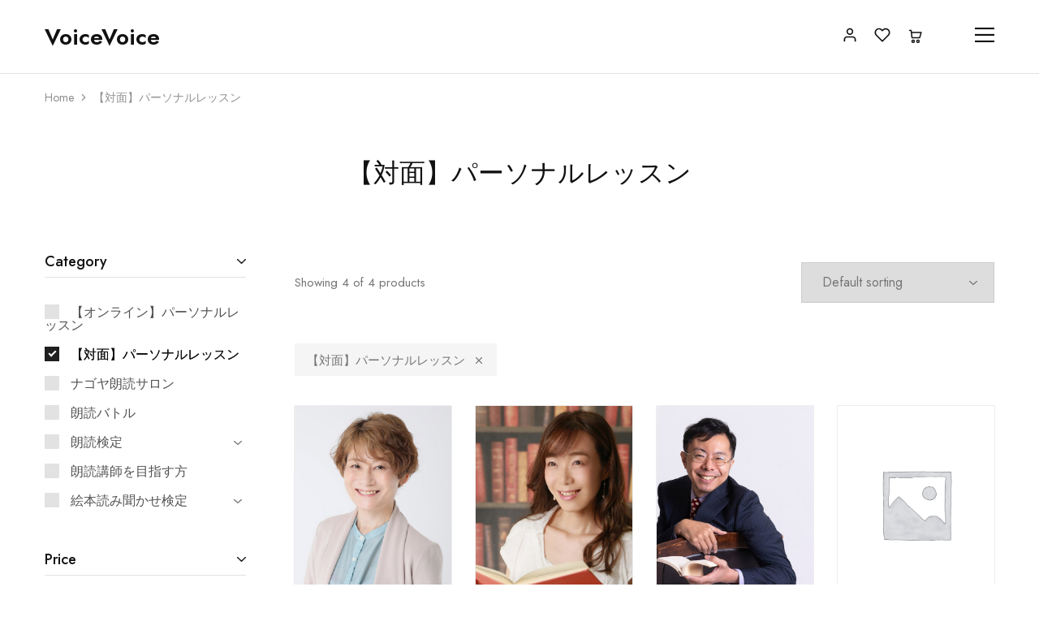

--- FILE ---
content_type: text/html; charset=UTF-8
request_url: https://atelier-voice.com/product-category/facetofacelesson/
body_size: 18198
content:
<!doctype html>
<html lang="ja">
<head>
    <meta charset="UTF-8">
    <meta name="viewport" content="width=device-width, initial-scale=1">
    <link rel="profile" href="https://gmpg.org/xfn/11">

	<title>【対面】パーソナルレッスン &#8211; voicevoice</title>
<meta name='robots' content='max-image-preview:large' />
<link rel='dns-prefetch' href='//fonts.googleapis.com' />
<link rel="alternate" type="application/rss+xml" title="voicevoice &raquo; フィード" href="https://atelier-voice.com/feed/" />
<link rel="alternate" type="application/rss+xml" title="voicevoice &raquo; コメントフィード" href="https://atelier-voice.com/comments/feed/" />
<link rel="alternate" type="application/rss+xml" title="voicevoice &raquo; 【対面】パーソナルレッスン Category のフィード" href="https://atelier-voice.com/product-category/facetofacelesson/feed/" />
<style id='wp-img-auto-sizes-contain-inline-css' type='text/css'>
img:is([sizes=auto i],[sizes^="auto," i]){contain-intrinsic-size:3000px 1500px}
/*# sourceURL=wp-img-auto-sizes-contain-inline-css */
</style>
<style id='wp-emoji-styles-inline-css' type='text/css'>

	img.wp-smiley, img.emoji {
		display: inline !important;
		border: none !important;
		box-shadow: none !important;
		height: 1em !important;
		width: 1em !important;
		margin: 0 0.07em !important;
		vertical-align: -0.1em !important;
		background: none !important;
		padding: 0 !important;
	}
/*# sourceURL=wp-emoji-styles-inline-css */
</style>
<link rel='stylesheet' id='wp-block-library-css' href='https://atelier-voice.com/wp-includes/css/dist/block-library/style.min.css?ver=6.9' type='text/css' media='all' />
<style id='global-styles-inline-css' type='text/css'>
:root{--wp--preset--aspect-ratio--square: 1;--wp--preset--aspect-ratio--4-3: 4/3;--wp--preset--aspect-ratio--3-4: 3/4;--wp--preset--aspect-ratio--3-2: 3/2;--wp--preset--aspect-ratio--2-3: 2/3;--wp--preset--aspect-ratio--16-9: 16/9;--wp--preset--aspect-ratio--9-16: 9/16;--wp--preset--color--black: #000000;--wp--preset--color--cyan-bluish-gray: #abb8c3;--wp--preset--color--white: #ffffff;--wp--preset--color--pale-pink: #f78da7;--wp--preset--color--vivid-red: #cf2e2e;--wp--preset--color--luminous-vivid-orange: #ff6900;--wp--preset--color--luminous-vivid-amber: #fcb900;--wp--preset--color--light-green-cyan: #7bdcb5;--wp--preset--color--vivid-green-cyan: #00d084;--wp--preset--color--pale-cyan-blue: #8ed1fc;--wp--preset--color--vivid-cyan-blue: #0693e3;--wp--preset--color--vivid-purple: #9b51e0;--wp--preset--gradient--vivid-cyan-blue-to-vivid-purple: linear-gradient(135deg,rgb(6,147,227) 0%,rgb(155,81,224) 100%);--wp--preset--gradient--light-green-cyan-to-vivid-green-cyan: linear-gradient(135deg,rgb(122,220,180) 0%,rgb(0,208,130) 100%);--wp--preset--gradient--luminous-vivid-amber-to-luminous-vivid-orange: linear-gradient(135deg,rgb(252,185,0) 0%,rgb(255,105,0) 100%);--wp--preset--gradient--luminous-vivid-orange-to-vivid-red: linear-gradient(135deg,rgb(255,105,0) 0%,rgb(207,46,46) 100%);--wp--preset--gradient--very-light-gray-to-cyan-bluish-gray: linear-gradient(135deg,rgb(238,238,238) 0%,rgb(169,184,195) 100%);--wp--preset--gradient--cool-to-warm-spectrum: linear-gradient(135deg,rgb(74,234,220) 0%,rgb(151,120,209) 20%,rgb(207,42,186) 40%,rgb(238,44,130) 60%,rgb(251,105,98) 80%,rgb(254,248,76) 100%);--wp--preset--gradient--blush-light-purple: linear-gradient(135deg,rgb(255,206,236) 0%,rgb(152,150,240) 100%);--wp--preset--gradient--blush-bordeaux: linear-gradient(135deg,rgb(254,205,165) 0%,rgb(254,45,45) 50%,rgb(107,0,62) 100%);--wp--preset--gradient--luminous-dusk: linear-gradient(135deg,rgb(255,203,112) 0%,rgb(199,81,192) 50%,rgb(65,88,208) 100%);--wp--preset--gradient--pale-ocean: linear-gradient(135deg,rgb(255,245,203) 0%,rgb(182,227,212) 50%,rgb(51,167,181) 100%);--wp--preset--gradient--electric-grass: linear-gradient(135deg,rgb(202,248,128) 0%,rgb(113,206,126) 100%);--wp--preset--gradient--midnight: linear-gradient(135deg,rgb(2,3,129) 0%,rgb(40,116,252) 100%);--wp--preset--font-size--small: 13px;--wp--preset--font-size--medium: 20px;--wp--preset--font-size--large: 36px;--wp--preset--font-size--x-large: 42px;--wp--preset--spacing--20: 0.44rem;--wp--preset--spacing--30: 0.67rem;--wp--preset--spacing--40: 1rem;--wp--preset--spacing--50: 1.5rem;--wp--preset--spacing--60: 2.25rem;--wp--preset--spacing--70: 3.38rem;--wp--preset--spacing--80: 5.06rem;--wp--preset--shadow--natural: 6px 6px 9px rgba(0, 0, 0, 0.2);--wp--preset--shadow--deep: 12px 12px 50px rgba(0, 0, 0, 0.4);--wp--preset--shadow--sharp: 6px 6px 0px rgba(0, 0, 0, 0.2);--wp--preset--shadow--outlined: 6px 6px 0px -3px rgb(255, 255, 255), 6px 6px rgb(0, 0, 0);--wp--preset--shadow--crisp: 6px 6px 0px rgb(0, 0, 0);}:where(.is-layout-flex){gap: 0.5em;}:where(.is-layout-grid){gap: 0.5em;}body .is-layout-flex{display: flex;}.is-layout-flex{flex-wrap: wrap;align-items: center;}.is-layout-flex > :is(*, div){margin: 0;}body .is-layout-grid{display: grid;}.is-layout-grid > :is(*, div){margin: 0;}:where(.wp-block-columns.is-layout-flex){gap: 2em;}:where(.wp-block-columns.is-layout-grid){gap: 2em;}:where(.wp-block-post-template.is-layout-flex){gap: 1.25em;}:where(.wp-block-post-template.is-layout-grid){gap: 1.25em;}.has-black-color{color: var(--wp--preset--color--black) !important;}.has-cyan-bluish-gray-color{color: var(--wp--preset--color--cyan-bluish-gray) !important;}.has-white-color{color: var(--wp--preset--color--white) !important;}.has-pale-pink-color{color: var(--wp--preset--color--pale-pink) !important;}.has-vivid-red-color{color: var(--wp--preset--color--vivid-red) !important;}.has-luminous-vivid-orange-color{color: var(--wp--preset--color--luminous-vivid-orange) !important;}.has-luminous-vivid-amber-color{color: var(--wp--preset--color--luminous-vivid-amber) !important;}.has-light-green-cyan-color{color: var(--wp--preset--color--light-green-cyan) !important;}.has-vivid-green-cyan-color{color: var(--wp--preset--color--vivid-green-cyan) !important;}.has-pale-cyan-blue-color{color: var(--wp--preset--color--pale-cyan-blue) !important;}.has-vivid-cyan-blue-color{color: var(--wp--preset--color--vivid-cyan-blue) !important;}.has-vivid-purple-color{color: var(--wp--preset--color--vivid-purple) !important;}.has-black-background-color{background-color: var(--wp--preset--color--black) !important;}.has-cyan-bluish-gray-background-color{background-color: var(--wp--preset--color--cyan-bluish-gray) !important;}.has-white-background-color{background-color: var(--wp--preset--color--white) !important;}.has-pale-pink-background-color{background-color: var(--wp--preset--color--pale-pink) !important;}.has-vivid-red-background-color{background-color: var(--wp--preset--color--vivid-red) !important;}.has-luminous-vivid-orange-background-color{background-color: var(--wp--preset--color--luminous-vivid-orange) !important;}.has-luminous-vivid-amber-background-color{background-color: var(--wp--preset--color--luminous-vivid-amber) !important;}.has-light-green-cyan-background-color{background-color: var(--wp--preset--color--light-green-cyan) !important;}.has-vivid-green-cyan-background-color{background-color: var(--wp--preset--color--vivid-green-cyan) !important;}.has-pale-cyan-blue-background-color{background-color: var(--wp--preset--color--pale-cyan-blue) !important;}.has-vivid-cyan-blue-background-color{background-color: var(--wp--preset--color--vivid-cyan-blue) !important;}.has-vivid-purple-background-color{background-color: var(--wp--preset--color--vivid-purple) !important;}.has-black-border-color{border-color: var(--wp--preset--color--black) !important;}.has-cyan-bluish-gray-border-color{border-color: var(--wp--preset--color--cyan-bluish-gray) !important;}.has-white-border-color{border-color: var(--wp--preset--color--white) !important;}.has-pale-pink-border-color{border-color: var(--wp--preset--color--pale-pink) !important;}.has-vivid-red-border-color{border-color: var(--wp--preset--color--vivid-red) !important;}.has-luminous-vivid-orange-border-color{border-color: var(--wp--preset--color--luminous-vivid-orange) !important;}.has-luminous-vivid-amber-border-color{border-color: var(--wp--preset--color--luminous-vivid-amber) !important;}.has-light-green-cyan-border-color{border-color: var(--wp--preset--color--light-green-cyan) !important;}.has-vivid-green-cyan-border-color{border-color: var(--wp--preset--color--vivid-green-cyan) !important;}.has-pale-cyan-blue-border-color{border-color: var(--wp--preset--color--pale-cyan-blue) !important;}.has-vivid-cyan-blue-border-color{border-color: var(--wp--preset--color--vivid-cyan-blue) !important;}.has-vivid-purple-border-color{border-color: var(--wp--preset--color--vivid-purple) !important;}.has-vivid-cyan-blue-to-vivid-purple-gradient-background{background: var(--wp--preset--gradient--vivid-cyan-blue-to-vivid-purple) !important;}.has-light-green-cyan-to-vivid-green-cyan-gradient-background{background: var(--wp--preset--gradient--light-green-cyan-to-vivid-green-cyan) !important;}.has-luminous-vivid-amber-to-luminous-vivid-orange-gradient-background{background: var(--wp--preset--gradient--luminous-vivid-amber-to-luminous-vivid-orange) !important;}.has-luminous-vivid-orange-to-vivid-red-gradient-background{background: var(--wp--preset--gradient--luminous-vivid-orange-to-vivid-red) !important;}.has-very-light-gray-to-cyan-bluish-gray-gradient-background{background: var(--wp--preset--gradient--very-light-gray-to-cyan-bluish-gray) !important;}.has-cool-to-warm-spectrum-gradient-background{background: var(--wp--preset--gradient--cool-to-warm-spectrum) !important;}.has-blush-light-purple-gradient-background{background: var(--wp--preset--gradient--blush-light-purple) !important;}.has-blush-bordeaux-gradient-background{background: var(--wp--preset--gradient--blush-bordeaux) !important;}.has-luminous-dusk-gradient-background{background: var(--wp--preset--gradient--luminous-dusk) !important;}.has-pale-ocean-gradient-background{background: var(--wp--preset--gradient--pale-ocean) !important;}.has-electric-grass-gradient-background{background: var(--wp--preset--gradient--electric-grass) !important;}.has-midnight-gradient-background{background: var(--wp--preset--gradient--midnight) !important;}.has-small-font-size{font-size: var(--wp--preset--font-size--small) !important;}.has-medium-font-size{font-size: var(--wp--preset--font-size--medium) !important;}.has-large-font-size{font-size: var(--wp--preset--font-size--large) !important;}.has-x-large-font-size{font-size: var(--wp--preset--font-size--x-large) !important;}
/*# sourceURL=global-styles-inline-css */
</style>

<style id='classic-theme-styles-inline-css' type='text/css'>
/*! This file is auto-generated */
.wp-block-button__link{color:#fff;background-color:#32373c;border-radius:9999px;box-shadow:none;text-decoration:none;padding:calc(.667em + 2px) calc(1.333em + 2px);font-size:1.125em}.wp-block-file__button{background:#32373c;color:#fff;text-decoration:none}
/*# sourceURL=/wp-includes/css/classic-themes.min.css */
</style>
<link rel='stylesheet' id='cart-checkout-confirmation-css' href='https://atelier-voice.com/wp-content/plugins/cart-checkout-confirmation/public/css/checkout-confirm-public.css?ver=1.0.2' type='text/css' media='all' />
<link rel='stylesheet' id='contact-form-7-css' href='https://atelier-voice.com/wp-content/plugins/contact-form-7/includes/css/styles.css?ver=5.8.1' type='text/css' media='all' />
<style id='woocommerce-inline-inline-css' type='text/css'>
.woocommerce form .form-row .required { visibility: visible; }
/*# sourceURL=woocommerce-inline-inline-css */
</style>
<link rel='stylesheet' id='wcboost-products-compare-css' href='https://atelier-voice.com/wp-content/plugins/wcboost-products-compare/assets/css/compare.css?ver=1.0.2' type='text/css' media='all' />
<link rel='stylesheet' id='wcboost-variation-swatches-css' href='https://atelier-voice.com/wp-content/plugins/wcboost-variation-swatches/assets/css/frontend.css?ver=1.0.14' type='text/css' media='all' />
<style id='wcboost-variation-swatches-inline-css' type='text/css'>
.wcboost-variation-swatches__item { width: 35px; height: 35px; line-height: 35px; }.wcboost-variation-swatches--round.wcboost-variation-swatches--button .wcboost-variation-swatches__item {border-radius: 17.5px}
/*# sourceURL=wcboost-variation-swatches-inline-css */
</style>
<link rel='stylesheet' id='wcboost-wishlist-css' href='https://atelier-voice.com/wp-content/plugins/wcboost-wishlist/assets/css/wishlist.css?ver=1.0.8' type='text/css' media='all' />
<link rel='stylesheet' id='elementor-icons-css' href='https://atelier-voice.com/wp-content/plugins/elementor/assets/lib/eicons/css/elementor-icons.min.css?ver=5.23.0' type='text/css' media='all' />
<link rel='stylesheet' id='elementor-frontend-css' href='https://atelier-voice.com/wp-content/plugins/elementor/assets/css/frontend-lite.min.css?ver=3.16.6' type='text/css' media='all' />
<link rel='stylesheet' id='swiper-css' href='https://atelier-voice.com/wp-content/plugins/elementor/assets/lib/swiper/css/swiper.min.css?ver=5.3.6' type='text/css' media='all' />
<link rel='stylesheet' id='elementor-post-7-css' href='https://atelier-voice.com/wp-content/uploads/elementor/css/post-7.css?ver=1697612323' type='text/css' media='all' />
<link rel='stylesheet' id='elementor-global-css' href='https://atelier-voice.com/wp-content/uploads/elementor/css/global.css?ver=1697612323' type='text/css' media='all' />
<link rel='stylesheet' id='razzi-deals-css' href='https://atelier-voice.com/wp-content/plugins/razzi-addons/modules/product-deals/assets/deals.css?ver=1.0.0' type='text/css' media='all' />
<link rel='stylesheet' id='razzi-fonts-css' href='https://fonts.googleapis.com/css?family=Jost%3A200%2C300%2C400%2C500%2C600%2C700%2C800&#038;subset=latin%2Clatin-ext&#038;ver=20200928' type='text/css' media='all' />
<link rel='stylesheet' id='razzi-css' href='https://atelier-voice.com/wp-content/themes/razzi/style.css?ver=202201014' type='text/css' media='all' />
<style id='razzi-inline-css' type='text/css'>
.topbar {height: 70px}.topbar { --rz-color-dark:#ffffff ;--rz-icon-color: #ffffff }.topbar { --rz-color-primary: #ffffff }.topbar { --rz-color-hover-primary: #ffffff }.topbar { background-color: #1f1f1f }.topbar .primary-navigation { --rz-color-dark:#a0a0a0 ;--rz-icon-color: #a0a0a0 ;--rz-header-color-dark: #a0a0a0 ; }.topbar .primary-navigation { --rz-color-hover-primary: #ffffff }.site-header .logo .logo-image {  }.header-department { --rz-header-background-color-dark: #fff2f2 }.header-department { --rz-header-color-light: #111111 }@media (min-width: 767px) {#campaign-bar { height: 50px;}}.header-sticky.woocommerce-cart .cart-collaterals { top: 140px; }.header-sticky.woocommerce-cart.admin-bar .cart-collaterals { top: 172px; }.header-sticky.single-product div.product.layout-v5 .entry-summary { top: 120px; }.header-sticky.single-product.admin-bar div.product.layout-v5 .entry-summary { top: 152px; }.site-content.custom-top-spacing { padding-top: 80px; }.site-content.custom-bottom-spacing{ padding-bottom: 80px; }.razzi-boxed-layout  {}#page-header.page-header--layout-1 .page-header__title { padding-top: 50px; }#page-header.page-header--layout-2 { padding-top: 50px; }#page-header.page-header--layout-1 .page-header__title { padding-bottom: 50px; }#page-header.page-header--layout-2 { padding-bottom: 50px; }.footer-branding .logo-image {  }.site-footer { background-image: url(https://atelier-voice.com/wp-content/uploads/2022/12/footer_bg1.jpg); }.footer-newsletter { --rz-footer-newsletter-top-spacing: 110px }.footer-newsletter { --rz-footer-newsletter-bottom-spacing: 41px }.footer-extra { --rz-footer-extra-top-spacing: 105px }.footer-extra { --rz-footer-extra-bottom-spacing: 112px }.footer-widgets { --rz-footer-widget-top-spacing: 102px }.footer-widgets { --rz-footer-widget-bottom-spacing: 64px }.footer-links { --rz-footer-links-top-spacing: 64px }.footer-links { --rz-footer-links-bottom-spacing: 64px }.footer-main { --rz-footer-main-top-spacing: 22px }.footer-main { --rz-footer-main-bottom-spacing: 22px }@media (max-width: 767px){.site-header .mobile-logo .logo-image {  }.menu-mobile-panel-content .mobile-logo .logo-image {  } }@media (max-width: 767px){ }@media (max-width: 767px){ }
/*# sourceURL=razzi-inline-css */
</style>
<link rel='stylesheet' id='select2-css' href='https://atelier-voice.com/wp-content/plugins/woocommerce/assets/css/select2.css?ver=8.2.4' type='text/css' media='all' />
<link rel='stylesheet' id='razzi-woocommerce-style-css' href='https://atelier-voice.com/wp-content/themes/razzi/woocommerce.css?ver=20220610' type='text/css' media='all' />
<style id='razzi-woocommerce-style-inline-css' type='text/css'>
.site-content.custom-top-spacing { padding-top: 80px; }.site-content.custom-bottom-spacing{ padding-bottom: 80px; }
/*# sourceURL=razzi-woocommerce-style-inline-css */
</style>
<link rel='stylesheet' id='google-fonts-1-css' href='https://fonts.googleapis.com/css?family=Roboto%3A100%2C100italic%2C200%2C200italic%2C300%2C300italic%2C400%2C400italic%2C500%2C500italic%2C600%2C600italic%2C700%2C700italic%2C800%2C800italic%2C900%2C900italic%7CRoboto+Slab%3A100%2C100italic%2C200%2C200italic%2C300%2C300italic%2C400%2C400italic%2C500%2C500italic%2C600%2C600italic%2C700%2C700italic%2C800%2C800italic%2C900%2C900italic&#038;display=swap&#038;ver=6.9' type='text/css' media='all' />
<link rel="preconnect" href="https://fonts.gstatic.com/" crossorigin><script type="text/template" id="tmpl-variation-template">
	<div class="woocommerce-variation-description">{{{ data.variation.variation_description }}}</div>
	<div class="woocommerce-variation-price">{{{ data.variation.price_html }}}</div>
	<div class="woocommerce-variation-availability">{{{ data.variation.availability_html }}}</div>
</script>
<script type="text/template" id="tmpl-unavailable-variation-template">
	<p>Sorry, this product is unavailable. Please choose a different combination.</p>
</script>
<script type="text/javascript" src="https://atelier-voice.com/wp-includes/js/jquery/jquery.min.js?ver=3.7.1" id="jquery-core-js"></script>
<script type="text/javascript" src="https://atelier-voice.com/wp-includes/js/jquery/jquery-migrate.min.js?ver=3.4.1" id="jquery-migrate-js"></script>
<script type="text/javascript" src="https://atelier-voice.com/wp-content/plugins/razzi-addons/modules/product-deals/assets/deals.js?ver=1.0.0" id="razzi-deals-js-js"></script>
<link rel="https://api.w.org/" href="https://atelier-voice.com/wp-json/" /><link rel="alternate" title="JSON" type="application/json" href="https://atelier-voice.com/wp-json/wp/v2/product_cat/78" /><link rel="EditURI" type="application/rsd+xml" title="RSD" href="https://atelier-voice.com/xmlrpc.php?rsd" />
<meta name="generator" content="WordPress 6.9" />
<meta name="generator" content="WooCommerce 8.2.4" />
<script>var confirmation_type = "popup";</script><script>var checkout_confirm_page = "https://atelier-voice.com/cart-checkout-confirmation/";</script><script>var title_langague = "<strong>確認</strong>"; var confirm_button = "注文"; var back_button = "戻る";</script>	<noscript><style>.woocommerce-product-gallery{ opacity: 1 !important; }</style></noscript>
	<meta name="generator" content="Elementor 3.16.6; features: e_dom_optimization, e_optimized_assets_loading, e_optimized_css_loading, additional_custom_breakpoints; settings: css_print_method-external, google_font-enabled, font_display-swap">
<style type="text/css">.recentcomments a{display:inline !important;padding:0 !important;margin:0 !important;}</style><link rel="icon" href="https://atelier-voice.com/wp-content/uploads/2022/12/cropped-fav-32x32.png" sizes="32x32" />
<link rel="icon" href="https://atelier-voice.com/wp-content/uploads/2022/12/cropped-fav-192x192.png" sizes="192x192" />
<link rel="apple-touch-icon" href="https://atelier-voice.com/wp-content/uploads/2022/12/cropped-fav-180x180.png" />
<meta name="msapplication-TileImage" content="https://atelier-voice.com/wp-content/uploads/2022/12/cropped-fav-270x270.png" />
		<style type="text/css" id="wp-custom-css">
			.main-navigation li.menu-item-12232 .menu-item-mega:nth-child(2) > .dropdown-toggle {
    opacity: 0;
}
@media (max-width: 480px) {
		ul.products.product-loop-layout-10 li.product .woocommerce-loop-product__title {
		  line-height: 1.33;
	}
	
}		</style>
		<style id="kirki-inline-styles">.site-header .logo-text span{font-family:Jost;font-size:28px;font-weight:600;text-transform:none;}.footer-branding .logo-text{font-family:Jost;font-size:28px;font-weight:600;text-transform:none;}/* cyrillic */
@font-face {
  font-family: 'Jost';
  font-style: normal;
  font-weight: 600;
  font-display: swap;
  src: url(https://atelier-voice.com/wp-content/fonts/jost/font) format('woff');
  unicode-range: U+0301, U+0400-045F, U+0490-0491, U+04B0-04B1, U+2116;
}
/* latin-ext */
@font-face {
  font-family: 'Jost';
  font-style: normal;
  font-weight: 600;
  font-display: swap;
  src: url(https://atelier-voice.com/wp-content/fonts/jost/font) format('woff');
  unicode-range: U+0100-02BA, U+02BD-02C5, U+02C7-02CC, U+02CE-02D7, U+02DD-02FF, U+0304, U+0308, U+0329, U+1D00-1DBF, U+1E00-1E9F, U+1EF2-1EFF, U+2020, U+20A0-20AB, U+20AD-20C0, U+2113, U+2C60-2C7F, U+A720-A7FF;
}
/* latin */
@font-face {
  font-family: 'Jost';
  font-style: normal;
  font-weight: 600;
  font-display: swap;
  src: url(https://atelier-voice.com/wp-content/fonts/jost/font) format('woff');
  unicode-range: U+0000-00FF, U+0131, U+0152-0153, U+02BB-02BC, U+02C6, U+02DA, U+02DC, U+0304, U+0308, U+0329, U+2000-206F, U+20AC, U+2122, U+2191, U+2193, U+2212, U+2215, U+FEFF, U+FFFD;
}/* cyrillic */
@font-face {
  font-family: 'Jost';
  font-style: normal;
  font-weight: 600;
  font-display: swap;
  src: url(https://atelier-voice.com/wp-content/fonts/jost/font) format('woff');
  unicode-range: U+0301, U+0400-045F, U+0490-0491, U+04B0-04B1, U+2116;
}
/* latin-ext */
@font-face {
  font-family: 'Jost';
  font-style: normal;
  font-weight: 600;
  font-display: swap;
  src: url(https://atelier-voice.com/wp-content/fonts/jost/font) format('woff');
  unicode-range: U+0100-02BA, U+02BD-02C5, U+02C7-02CC, U+02CE-02D7, U+02DD-02FF, U+0304, U+0308, U+0329, U+1D00-1DBF, U+1E00-1E9F, U+1EF2-1EFF, U+2020, U+20A0-20AB, U+20AD-20C0, U+2113, U+2C60-2C7F, U+A720-A7FF;
}
/* latin */
@font-face {
  font-family: 'Jost';
  font-style: normal;
  font-weight: 600;
  font-display: swap;
  src: url(https://atelier-voice.com/wp-content/fonts/jost/font) format('woff');
  unicode-range: U+0000-00FF, U+0131, U+0152-0153, U+02BB-02BC, U+02C6, U+02DA, U+02DC, U+0304, U+0308, U+0329, U+2000-206F, U+20AC, U+2122, U+2191, U+2193, U+2212, U+2215, U+FEFF, U+FFFD;
}/* cyrillic */
@font-face {
  font-family: 'Jost';
  font-style: normal;
  font-weight: 600;
  font-display: swap;
  src: url(https://atelier-voice.com/wp-content/fonts/jost/font) format('woff');
  unicode-range: U+0301, U+0400-045F, U+0490-0491, U+04B0-04B1, U+2116;
}
/* latin-ext */
@font-face {
  font-family: 'Jost';
  font-style: normal;
  font-weight: 600;
  font-display: swap;
  src: url(https://atelier-voice.com/wp-content/fonts/jost/font) format('woff');
  unicode-range: U+0100-02BA, U+02BD-02C5, U+02C7-02CC, U+02CE-02D7, U+02DD-02FF, U+0304, U+0308, U+0329, U+1D00-1DBF, U+1E00-1E9F, U+1EF2-1EFF, U+2020, U+20A0-20AB, U+20AD-20C0, U+2113, U+2C60-2C7F, U+A720-A7FF;
}
/* latin */
@font-face {
  font-family: 'Jost';
  font-style: normal;
  font-weight: 600;
  font-display: swap;
  src: url(https://atelier-voice.com/wp-content/fonts/jost/font) format('woff');
  unicode-range: U+0000-00FF, U+0131, U+0152-0153, U+02BB-02BC, U+02C6, U+02DA, U+02DC, U+0304, U+0308, U+0329, U+2000-206F, U+20AC, U+2122, U+2191, U+2193, U+2212, U+2215, U+FEFF, U+FFFD;
}</style></head>

<body class="archive tax-product_cat term-facetofacelesson term-78 wp-custom-logo wp-embed-responsive wp-theme-razzi theme-razzi woocommerce woocommerce-page woocommerce-no-js woocommerce-active product-qty-number hfeed sidebar-content header-default header-v11 header-sticky razzi-product-card-solid razzi-catalog-page razzi-filter-sidebar-off elementor-default elementor-kit-7">
<div id="page" class="site">
	<div id="site-header-minimized"></div>			<header id="site-header" class="site-header header-bottom-no-sticky site-header__border">
			        <div class="header-main header-contents hidden-xs hidden-sm no-center" >
            <div class="razzi-header-container container">

									                    <div class="header-left-items header-items  has-logo">
						<div class="site-branding">
    <a href="https://atelier-voice.com/" class="logo logo-text">
		            <span class="logo-dark">VoiceVoice</span>
				    </a>

	        <p class="site-title">
            voicevoice        </p>
	
	</div>
<div class="header-search ra-search-form search-type-form-cat search-form-type form-type-form-cat">
							        <div class="search-results woocommerce"></div>
	</div>
                    </div>

									                    <div class="header-right-items header-items  has-logo">
						
<div class="header-account">
	<a class="account-icon" href="https://atelier-voice.com/my-account/" data-toggle="modal" data-target="account-modal">
		<span class="razzi-svg-icon "><svg aria-hidden="true" role="img" focusable="false" xmlns="http://www.w3.org/2000/svg" width="24" height="24" viewBox="0 0 24 24" fill="none" stroke="currentColor" stroke-width="2" stroke-linecap="round" stroke-linejoin="round"><path d="M20 21v-2a4 4 0 0 0-4-4H8a4 4 0 0 0-4 4v2"></path><circle cx="12" cy="7" r="4"></circle></svg></span>	</a>
	</div>

<div class="header-wishlist">
	<a class="wishlist-icon" href="https://atelier-voice.com/wishlist/">
		<span class="razzi-svg-icon "><svg aria-hidden="true" role="img" focusable="false" xmlns="http://www.w3.org/2000/svg" width="24" height="24" viewBox="0 0 24 24" fill="none" stroke="currentColor" stroke-width="2" stroke-linecap="round" stroke-linejoin="round"><path d="M20.84 4.61a5.5 5.5 0 0 0-7.78 0L12 5.67l-1.06-1.06a5.5 5.5 0 0 0-7.78 7.78l1.06 1.06L12 21.23l7.78-7.78 1.06-1.06a5.5 5.5 0 0 0 0-7.78z"></path></svg></span>			</a>
</div>

<div class="header-cart">
	<a href="https://atelier-voice.com/cart/" data-toggle="modal" data-target="cart-modal">
		<span class="razzi-svg-icon icon-shop-cart"><svg aria-hidden="true" role="img" focusable="false" viewBox="0 0 22 22" xmlns="http://www.w3.org/2000/svg"><path fill="none" d="M0 0h24v24H0z"/><path d="M20.347 6.057a.818.818 0 00-.656-.33H7.09l-.222-2A.818.818 0 006.054 3H3.873a.818.818 0 000 1.636h1.45l.22 1.99.003.021.786 7.08a.818.818 0 00.813.728H17.57c.362 0 .68-.238.784-.584l2.122-7.091a.818.818 0 00-.128-.723zm-3.387 6.761H7.878l-.606-5.454h11.32l-1.632 5.454zM8.782 16.09a2.457 2.457 0 00-2.455 2.455A2.457 2.457 0 008.782 21a2.457 2.457 0 002.454-2.455 2.457 2.457 0 00-2.454-2.454zm0 3.274a.82.82 0 010-1.637.82.82 0 010 1.637zM15.273 16.09a2.457 2.457 0 00-2.455 2.455A2.457 2.457 0 0015.273 21a2.457 2.457 0 002.454-2.455 2.457 2.457 0 00-2.454-2.454zm0 3.274a.82.82 0 010-1.637.82.82 0 010 1.637z" fill="currentColor"/></svg></span>		<span class="counter cart-counter hidden">0</span>
	</a>
</div>
<div class="header-hamburger hamburger-menu">
	<span data-toggle="modal" data-target="hamburger-modal">
		<span class="razzi-svg-icon "><svg aria-hidden="true" role="img" focusable="false" width="24" height="18" viewBox="0 0 24 18" fill="currentColor" xmlns="http://www.w3.org/2000/svg"><path d="M24 0H0V2.10674H24V0Z"/><path d="M24 7.88215H0V9.98889H24V7.88215Z"/><path d="M24 15.8925H0V18H24V15.8925Z"/></svg></span>	</span>
</div>
                    </div>

				            </div>
        </div>
				
<div class="header-mobile  header-contents logo-default hidden-md hidden-lg">

<div class="mobile-menu">
	<a href="#" class="mobile-menu-toggle hamburger-menu" data-toggle="modal" data-target="mobile-menu-modal">
		<span class="razzi-svg-icon "><svg aria-hidden="true" role="img" focusable="false" width="24" height="18" viewBox="0 0 24 18" fill="currentColor" xmlns="http://www.w3.org/2000/svg"><path d="M24 0H0V2.10674H24V0Z"/><path d="M24 7.88215H0V9.98889H24V7.88215Z"/><path d="M24 15.8925H0V18H24V15.8925Z"/></svg></span>	</a>
</div>					<div class="site-branding">
    <a href="https://atelier-voice.com/" class="logo logo-text">
		            <span class="logo-dark">VoiceVoice</span>
				    </a>

	        <p class="site-title">
            voicevoice        </p>
	
	</div>				 <div class="mobile-header-icons">
<div class="mobile-search">
	<a href="#" class="search-icon" data-toggle="modal" data-target="search-modal">
		<span class="razzi-svg-icon "><svg aria-hidden="true" role="img" focusable="false" xmlns="http://www.w3.org/2000/svg" width="24" height="24" viewBox="0 0 24 24" fill="none" stroke="currentColor" stroke-width="2" stroke-linecap="round" stroke-linejoin="round" ><circle cx="11" cy="11" r="8"></circle><line x1="21" y1="21" x2="16.65" y2="16.65"></line></svg></span>	</a>
</div>
<div class="header-cart">
	<a href="https://atelier-voice.com/cart/" data-toggle="modal" data-target="cart-modal">
		<span class="razzi-svg-icon icon-shop-cart"><svg aria-hidden="true" role="img" focusable="false" viewBox="0 0 22 22" xmlns="http://www.w3.org/2000/svg"><path fill="none" d="M0 0h24v24H0z"/><path d="M20.347 6.057a.818.818 0 00-.656-.33H7.09l-.222-2A.818.818 0 006.054 3H3.873a.818.818 0 000 1.636h1.45l.22 1.99.003.021.786 7.08a.818.818 0 00.813.728H17.57c.362 0 .68-.238.784-.584l2.122-7.091a.818.818 0 00-.128-.723zm-3.387 6.761H7.878l-.606-5.454h11.32l-1.632 5.454zM8.782 16.09a2.457 2.457 0 00-2.455 2.455A2.457 2.457 0 008.782 21a2.457 2.457 0 002.454-2.455 2.457 2.457 0 00-2.454-2.454zm0 3.274a.82.82 0 010-1.637.82.82 0 010 1.637zM15.273 16.09a2.457 2.457 0 00-2.455 2.455A2.457 2.457 0 0015.273 21a2.457 2.457 0 002.454-2.455 2.457 2.457 0 00-2.454-2.454zm0 3.274a.82.82 0 010-1.637.82.82 0 010 1.637z" fill="currentColor"/></svg></span>		<span class="counter cart-counter hidden">0</span>
	</a>
</div>
</div>
</div>
							</header>
		<div id="page-header" class="page-header  catalog-page-header--layout-1">
<div class="page-header__content container"><nav class="woocommerce-breadcrumb site-breadcrumb"><a href="https://atelier-voice.com">Home</a><span class="razzi-svg-icon delimiter"><svg aria-hidden="true" role="img" focusable="false" xmlns="http://www.w3.org/2000/svg" width="24" height="24" viewBox="0 0 24 24" fill="none" stroke="currentColor" stroke-width="2" stroke-linecap="round" stroke-linejoin="round"><polyline points="9 18 15 12 9 6"></polyline></svg></span>【対面】パーソナルレッスン</nav><h1 class="page-header__title ">【対面】パーソナルレッスン</h1></div>
</div>
	<div id="content" class="site-content "><div class="container clearfix">        <div id="primary" class="content-area" >
        <main id="main" class="site-main">
		<header class="woocommerce-products-header">
	
	</header>
<div class="woocommerce-notices-wrapper"></div>
        <div class="catalog-toolbar layout-v1">
			<form class="woocommerce-ordering" method="get">
	<select name="orderby" class="orderby" aria-label="Shop order">
					<option value="menu_order"  selected='selected'>Default sorting</option>
					<option value="popularity" >Sort by popularity</option>
					<option value="date" >Sort by latest</option>
					<option value="price" >Sort by price: low to high</option>
					<option value="price-desc" >Sort by price: high to low</option>
			</select>
	<input type="hidden" name="paged" value="1" />
	</form>
        <a href="#primary-sidebar" class="toggle-filters"
           data-toggle="modal" data-target="primary-sidebar">
			<span class="razzi-svg-icon svg-normal"><svg aria-hidden="true" role="img" focusable="false" width="16" height="16" viewBox="0 0 16 16" fill="none" xmlns="http://www.w3.org/2000/svg"><g clip-path="url(#clip0)"><path d="M16.0001 4H7.78186V5.45457H16.0001V4Z" fill="currentColor"/><path d="M2.4 4H0V5.45457H2.4V4Z" fill="currentColor"/><path d="M16 10.5454H13.6V12H16V10.5454Z" fill="currentColor"/><path d="M8.2182 10.5454H0V12H8.2182V10.5454Z" fill="currentColor"/><path d="M5.09084 1.81812C3.49085 1.81812 2.18176 3.12721 2.18176 4.72723C2.18176 6.32722 3.49085 7.63631 5.09084 7.63631C6.69083 7.63631 7.99993 6.32722 7.99993 4.72723C7.99996 3.12721 6.69087 1.81812 5.09084 1.81812ZM5.09084 6.32722C4.21812 6.32722 3.49085 5.59996 3.49085 4.72723C3.49085 3.8545 4.21812 3.12724 5.09084 3.12724C5.96357 3.12724 6.69083 3.8545 6.69083 4.72723C6.69087 5.59996 5.96357 6.32722 5.09084 6.32722Z" fill="currentColor"/>
					<path d="M10.9091 8.36365C9.30908 8.36365 8 9.67274 8 11.2727C8 12.8727 9.30908 14.1819 10.9091 14.1819C12.509 14.1819 13.8181 12.8728 13.8181 11.2728C13.8181 9.67278 12.509 8.36365 10.9091 8.36365ZM10.9091 12.8728C10.0363 12.8728 9.30908 12.1455 9.30908 11.2728C9.30908 10.4 10.0363 9.67274 10.9091 9.67274C11.7818 9.67274 12.509 10.4 12.509 11.2727C12.509 12.1455 11.7818 12.8728 10.9091 12.8728Z" fill="currentColor"/>
					</g><defs><clipPath id="clip0"><rect width="16" height="16" fill="white"/></clipPath></defs></svg></span>            <span class="text-filter">Filter</span>
        </a>
		<div class="razzi-posts__found"><div class="razzi-posts__found-inner">Showing<span class="current-post"> 4 </span> of <span class="found-post"> 4 </span> products <span class="count-bar"></span></div> </div>        </div>

		        <div id="rz-products-filter__activated" class="products-filter__activated"></div>
		<div id="rz-shop-content" class="rz-shop-content"><ul class="products product-loop-layout-10  product-loop-center layout-grid columns-4 mobile-pl-col-3 mobile-pp-col-2 mobile-show-atc has-button-cart"><li class="product type-product post-13336 status-publish first instock product_cat-onlinelesson product_cat-facetofacelesson has-post-thumbnail shipping-taxable purchasable product-type-simple">
	<div class="product-inner"><div class="product-thumbnail"><a href="https://atelier-voice.com/product/%e3%80%90%e3%82%aa%e3%83%b3%e3%83%a9%e3%82%a4%e3%83%b3%e3%83%bb%e5%af%be%e9%9d%a2%e3%80%91%e3%83%8a%e3%83%ac%e3%83%bc%e3%82%b7%e3%83%a7%e3%83%b3%e3%83%bb%e6%9c%97%e8%aa%ad%e3%83%91%e3%83%bc%e3%82%bd/" class="woocommerce-LoopProduct-link woocommerce-loop-product__link"><img width="570" height="713" src="https://atelier-voice.com/wp-content/uploads/2023/01/5-1-570x713.jpg" class="attachment-woocommerce_thumbnail size-woocommerce_thumbnail" alt="" decoding="async" fetchpriority="high" srcset="https://atelier-voice.com/wp-content/uploads/2023/01/5-1-570x713.jpg 570w, https://atelier-voice.com/wp-content/uploads/2023/01/5-1-130x163.jpg 130w" sizes="(max-width: 570px) 100vw, 570px" /></a><div class="product-loop__buttons"><a href="https://atelier-voice.com/product/%e3%80%90%e3%82%aa%e3%83%b3%e3%83%a9%e3%82%a4%e3%83%b3%e3%83%bb%e5%af%be%e9%9d%a2%e3%80%91%e3%83%8a%e3%83%ac%e3%83%bc%e3%82%b7%e3%83%a7%e3%83%b3%e3%83%bb%e6%9c%97%e8%aa%ad%e3%83%91%e3%83%bc%e3%82%bd/" class="quick-view-button rz-loop_button" data-target="quick-view-modal" data-toggle="modal" data-id="13336" data-text="Quick View">
				<span class="razzi-svg-icon "><svg aria-hidden="true" role="img" focusable="false" xmlns="http://www.w3.org/2000/svg" width="24" height="24" viewBox="0 0 24 24" fill="none" stroke="currentColor" stroke-width="2" stroke-linecap="round" stroke-linejoin="round" ><path d="M1 12s4-8 11-8 11 8 11 8-4 8-11 8-11-8-11-8z"></path><circle cx="12" cy="12" r="3"></circle></svg></span><span class="quick-view-text loop_button-text">Quick View</span>
			</a><a href="?add-to-wishlist=13336" data-quantity="1" data-product_id="13336" data-variations="" class="wcboost-wishlist-button wcboost-wishlist-button--theme button wp-element-button wcboost-wishlist-button--ajax rz-loop_button" aria-label="Add &ldquo;【オンライン・対面】ナレーション・朗読パーソナルレッスン    講師 益田真里子&rdquo; to the wishlist" data-text="Wishlist" data-product-title="【オンライン・対面】ナレーション・朗読パーソナルレッスン    講師 益田真里子">
			<span class="wcboost-wishlist-button__icon"><span class="razzi-svg-icon "><svg aria-hidden="true" role="img" focusable="false" xmlns="http://www.w3.org/2000/svg" width="24" height="24" viewBox="0 0 24 24" fill="none" stroke="currentColor" stroke-width="2" stroke-linecap="round" stroke-linejoin="round"><path d="M20.84 4.61a5.5 5.5 0 0 0-7.78 0L12 5.67l-1.06-1.06a5.5 5.5 0 0 0-7.78 7.78l1.06 1.06L12 21.23l7.78-7.78 1.06-1.06a5.5 5.5 0 0 0 0-7.78z"></path></svg></span></span>
			<span class="wcboost-wishlist-button__text">Add to wishlist</span>
		</a></div></div><div class="product-summary"><h2 class="woocommerce-loop-product__title"><a href="https://atelier-voice.com/product/%e3%80%90%e3%82%aa%e3%83%b3%e3%83%a9%e3%82%a4%e3%83%b3%e3%83%bb%e5%af%be%e9%9d%a2%e3%80%91%e3%83%8a%e3%83%ac%e3%83%bc%e3%82%b7%e3%83%a7%e3%83%b3%e3%83%bb%e6%9c%97%e8%aa%ad%e3%83%91%e3%83%bc%e3%82%bd/" class="woocommerce-LoopProduct-link woocommerce-loop-product__link">【オンライン・対面】ナレーション・朗読パーソナルレッスン    講師 益田真里子</a></h2>
	<span class="price"><span class="woocommerce-Price-amount amount"><bdi><span class="woocommerce-Price-currencySymbol">&yen;</span>6,600</bdi></span></span>
<div class="rz-atc-button-bg"><a href="?add-to-cart=13336" data-quantity="1" class="button product_type_simple add_to_cart_button ajax_add_to_cart rz-loop_button rz-loop_atc_button" data-product_id="13336" data-product_sku="" aria-label="Add &ldquo;【オンライン・対面】ナレーション・朗読パーソナルレッスン    講師 益田真里子&rdquo; to your cart" aria-describedby="" rel="nofollow" data-product_name="【オンライン・対面】ナレーション・朗読パーソナルレッスン    講師 益田真里子" data-price="6600" data-text="Add to cart" data-title="【オンライン・対面】ナレーション・朗読パーソナルレッスン    講師 益田真里子" ><span class="razzi-svg-icon icon-shop-cart"><svg aria-hidden="true" role="img" focusable="false" viewBox="0 0 22 22" xmlns="http://www.w3.org/2000/svg"><path fill="none" d="M0 0h24v24H0z"/><path d="M20.347 6.057a.818.818 0 00-.656-.33H7.09l-.222-2A.818.818 0 006.054 3H3.873a.818.818 0 000 1.636h1.45l.22 1.99.003.021.786 7.08a.818.818 0 00.813.728H17.57c.362 0 .68-.238.784-.584l2.122-7.091a.818.818 0 00-.128-.723zm-3.387 6.761H7.878l-.606-5.454h11.32l-1.632 5.454zM8.782 16.09a2.457 2.457 0 00-2.455 2.455A2.457 2.457 0 008.782 21a2.457 2.457 0 002.454-2.455 2.457 2.457 0 00-2.454-2.454zm0 3.274a.82.82 0 010-1.637.82.82 0 010 1.637zM15.273 16.09a2.457 2.457 0 00-2.455 2.455A2.457 2.457 0 0015.273 21a2.457 2.457 0 002.454-2.455 2.457 2.457 0 00-2.454-2.454zm0 3.274a.82.82 0 010-1.637.82.82 0 010 1.637z" fill="currentColor"/></svg></span><span class="add-to-cart-text loop_button-text">Add to cart</span></a></div></div></div></li>
<li class="product type-product post-13335 status-publish instock product_cat-facetofacelesson has-post-thumbnail shipping-taxable purchasable product-type-simple">
	<div class="product-inner"><div class="product-thumbnail"><a href="https://atelier-voice.com/product/%e3%80%90%e5%af%be%e9%9d%a2%e3%80%91%e6%9c%97%e8%aa%ad%e3%83%91%e3%83%bc%e3%82%bd%e3%83%8a%e3%83%ab%e3%83%ac%e3%83%83%e3%82%b9%e3%83%b3%e3%80%80%e8%ac%9b%e5%b8%ab%ef%bc%9a%e3%81%82%e3%81%bc%e3%81%a8/" class="woocommerce-LoopProduct-link woocommerce-loop-product__link"><img width="570" height="713" src="https://atelier-voice.com/wp-content/uploads/2023/01/3-1-570x713.jpg" class="attachment-woocommerce_thumbnail size-woocommerce_thumbnail" alt="" decoding="async" srcset="https://atelier-voice.com/wp-content/uploads/2023/01/3-1-570x713.jpg 570w, https://atelier-voice.com/wp-content/uploads/2023/01/3-1-130x163.jpg 130w" sizes="(max-width: 570px) 100vw, 570px" /></a><div class="product-loop__buttons"><a href="https://atelier-voice.com/product/%e3%80%90%e5%af%be%e9%9d%a2%e3%80%91%e6%9c%97%e8%aa%ad%e3%83%91%e3%83%bc%e3%82%bd%e3%83%8a%e3%83%ab%e3%83%ac%e3%83%83%e3%82%b9%e3%83%b3%e3%80%80%e8%ac%9b%e5%b8%ab%ef%bc%9a%e3%81%82%e3%81%bc%e3%81%a8/" class="quick-view-button rz-loop_button" data-target="quick-view-modal" data-toggle="modal" data-id="13335" data-text="Quick View">
				<span class="razzi-svg-icon "><svg aria-hidden="true" role="img" focusable="false" xmlns="http://www.w3.org/2000/svg" width="24" height="24" viewBox="0 0 24 24" fill="none" stroke="currentColor" stroke-width="2" stroke-linecap="round" stroke-linejoin="round" ><path d="M1 12s4-8 11-8 11 8 11 8-4 8-11 8-11-8-11-8z"></path><circle cx="12" cy="12" r="3"></circle></svg></span><span class="quick-view-text loop_button-text">Quick View</span>
			</a><a href="?add-to-wishlist=13335" data-quantity="1" data-product_id="13335" data-variations="" class="wcboost-wishlist-button wcboost-wishlist-button--theme button wp-element-button wcboost-wishlist-button--ajax rz-loop_button" aria-label="Add &ldquo;【対面】朗読パーソナルレッスン　講師：あぼともこ&rdquo; to the wishlist" data-text="Wishlist" data-product-title="【対面】朗読パーソナルレッスン　講師：あぼともこ">
			<span class="wcboost-wishlist-button__icon"><span class="razzi-svg-icon "><svg aria-hidden="true" role="img" focusable="false" xmlns="http://www.w3.org/2000/svg" width="24" height="24" viewBox="0 0 24 24" fill="none" stroke="currentColor" stroke-width="2" stroke-linecap="round" stroke-linejoin="round"><path d="M20.84 4.61a5.5 5.5 0 0 0-7.78 0L12 5.67l-1.06-1.06a5.5 5.5 0 0 0-7.78 7.78l1.06 1.06L12 21.23l7.78-7.78 1.06-1.06a5.5 5.5 0 0 0 0-7.78z"></path></svg></span></span>
			<span class="wcboost-wishlist-button__text">Add to wishlist</span>
		</a></div></div><div class="product-summary"><h2 class="woocommerce-loop-product__title"><a href="https://atelier-voice.com/product/%e3%80%90%e5%af%be%e9%9d%a2%e3%80%91%e6%9c%97%e8%aa%ad%e3%83%91%e3%83%bc%e3%82%bd%e3%83%8a%e3%83%ab%e3%83%ac%e3%83%83%e3%82%b9%e3%83%b3%e3%80%80%e8%ac%9b%e5%b8%ab%ef%bc%9a%e3%81%82%e3%81%bc%e3%81%a8/" class="woocommerce-LoopProduct-link woocommerce-loop-product__link">【対面】朗読パーソナルレッスン　講師：あぼともこ</a></h2>
	<span class="price"><span class="woocommerce-Price-amount amount"><bdi><span class="woocommerce-Price-currencySymbol">&yen;</span>5,500</bdi></span></span>
<div class="rz-atc-button-bg"><a href="?add-to-cart=13335" data-quantity="1" class="button product_type_simple add_to_cart_button ajax_add_to_cart rz-loop_button rz-loop_atc_button" data-product_id="13335" data-product_sku="" aria-label="Add &ldquo;【対面】朗読パーソナルレッスン　講師：あぼともこ&rdquo; to your cart" aria-describedby="" rel="nofollow" data-product_name="【対面】朗読パーソナルレッスン　講師：あぼともこ" data-price="5500" data-text="Add to cart" data-title="【対面】朗読パーソナルレッスン　講師：あぼともこ" ><span class="razzi-svg-icon icon-shop-cart"><svg aria-hidden="true" role="img" focusable="false" viewBox="0 0 22 22" xmlns="http://www.w3.org/2000/svg"><path fill="none" d="M0 0h24v24H0z"/><path d="M20.347 6.057a.818.818 0 00-.656-.33H7.09l-.222-2A.818.818 0 006.054 3H3.873a.818.818 0 000 1.636h1.45l.22 1.99.003.021.786 7.08a.818.818 0 00.813.728H17.57c.362 0 .68-.238.784-.584l2.122-7.091a.818.818 0 00-.128-.723zm-3.387 6.761H7.878l-.606-5.454h11.32l-1.632 5.454zM8.782 16.09a2.457 2.457 0 00-2.455 2.455A2.457 2.457 0 008.782 21a2.457 2.457 0 002.454-2.455 2.457 2.457 0 00-2.454-2.454zm0 3.274a.82.82 0 010-1.637.82.82 0 010 1.637zM15.273 16.09a2.457 2.457 0 00-2.455 2.455A2.457 2.457 0 0015.273 21a2.457 2.457 0 002.454-2.455 2.457 2.457 0 00-2.454-2.454zm0 3.274a.82.82 0 010-1.637.82.82 0 010 1.637z" fill="currentColor"/></svg></span><span class="add-to-cart-text loop_button-text">Add to cart</span></a></div></div></div></li>
<li class="product type-product post-13333 status-publish instock product_cat-facetofacelesson has-post-thumbnail shipping-taxable purchasable product-type-simple">
	<div class="product-inner"><div class="product-thumbnail"><a href="https://atelier-voice.com/product/%e3%80%90%e5%af%be%e9%9d%a2%e3%80%91%e6%9c%97%e8%aa%ad%e3%83%91%e3%83%bc%e3%82%bd%e3%83%8a%e3%83%ab%e3%83%ac%e3%83%83%e3%82%b9%e3%83%b3%e3%80%80%e8%ac%9b%e5%b8%ab%ef%bc%9a%e6%96%b0%e7%a0%94%e5%90%be/" class="woocommerce-LoopProduct-link woocommerce-loop-product__link"><img width="570" height="713" src="https://atelier-voice.com/wp-content/uploads/2023/01/7-1-570x713.jpg" class="attachment-woocommerce_thumbnail size-woocommerce_thumbnail" alt="" decoding="async" srcset="https://atelier-voice.com/wp-content/uploads/2023/01/7-1-570x713.jpg 570w, https://atelier-voice.com/wp-content/uploads/2023/01/7-1-130x163.jpg 130w" sizes="(max-width: 570px) 100vw, 570px" /></a><div class="product-loop__buttons"><a href="https://atelier-voice.com/product/%e3%80%90%e5%af%be%e9%9d%a2%e3%80%91%e6%9c%97%e8%aa%ad%e3%83%91%e3%83%bc%e3%82%bd%e3%83%8a%e3%83%ab%e3%83%ac%e3%83%83%e3%82%b9%e3%83%b3%e3%80%80%e8%ac%9b%e5%b8%ab%ef%bc%9a%e6%96%b0%e7%a0%94%e5%90%be/" class="quick-view-button rz-loop_button" data-target="quick-view-modal" data-toggle="modal" data-id="13333" data-text="Quick View">
				<span class="razzi-svg-icon "><svg aria-hidden="true" role="img" focusable="false" xmlns="http://www.w3.org/2000/svg" width="24" height="24" viewBox="0 0 24 24" fill="none" stroke="currentColor" stroke-width="2" stroke-linecap="round" stroke-linejoin="round" ><path d="M1 12s4-8 11-8 11 8 11 8-4 8-11 8-11-8-11-8z"></path><circle cx="12" cy="12" r="3"></circle></svg></span><span class="quick-view-text loop_button-text">Quick View</span>
			</a><a href="?add-to-wishlist=13333" data-quantity="1" data-product_id="13333" data-variations="" class="wcboost-wishlist-button wcboost-wishlist-button--theme button wp-element-button wcboost-wishlist-button--ajax rz-loop_button" aria-label="Add &ldquo;【対面】朗読パーソナルレッスン　講師：新研吾&rdquo; to the wishlist" data-text="Wishlist" data-product-title="【対面】朗読パーソナルレッスン　講師：新研吾">
			<span class="wcboost-wishlist-button__icon"><span class="razzi-svg-icon "><svg aria-hidden="true" role="img" focusable="false" xmlns="http://www.w3.org/2000/svg" width="24" height="24" viewBox="0 0 24 24" fill="none" stroke="currentColor" stroke-width="2" stroke-linecap="round" stroke-linejoin="round"><path d="M20.84 4.61a5.5 5.5 0 0 0-7.78 0L12 5.67l-1.06-1.06a5.5 5.5 0 0 0-7.78 7.78l1.06 1.06L12 21.23l7.78-7.78 1.06-1.06a5.5 5.5 0 0 0 0-7.78z"></path></svg></span></span>
			<span class="wcboost-wishlist-button__text">Add to wishlist</span>
		</a></div></div><div class="product-summary"><h2 class="woocommerce-loop-product__title"><a href="https://atelier-voice.com/product/%e3%80%90%e5%af%be%e9%9d%a2%e3%80%91%e6%9c%97%e8%aa%ad%e3%83%91%e3%83%bc%e3%82%bd%e3%83%8a%e3%83%ab%e3%83%ac%e3%83%83%e3%82%b9%e3%83%b3%e3%80%80%e8%ac%9b%e5%b8%ab%ef%bc%9a%e6%96%b0%e7%a0%94%e5%90%be/" class="woocommerce-LoopProduct-link woocommerce-loop-product__link">【対面】朗読パーソナルレッスン　講師：新研吾</a></h2>
	<span class="price"><span class="woocommerce-Price-amount amount"><bdi><span class="woocommerce-Price-currencySymbol">&yen;</span>4,400</bdi></span></span>
<div class="rz-atc-button-bg"><a href="?add-to-cart=13333" data-quantity="1" class="button product_type_simple add_to_cart_button ajax_add_to_cart rz-loop_button rz-loop_atc_button" data-product_id="13333" data-product_sku="" aria-label="Add &ldquo;【対面】朗読パーソナルレッスン　講師：新研吾&rdquo; to your cart" aria-describedby="" rel="nofollow" data-product_name="【対面】朗読パーソナルレッスン　講師：新研吾" data-price="4400" data-text="Add to cart" data-title="【対面】朗読パーソナルレッスン　講師：新研吾" ><span class="razzi-svg-icon icon-shop-cart"><svg aria-hidden="true" role="img" focusable="false" viewBox="0 0 22 22" xmlns="http://www.w3.org/2000/svg"><path fill="none" d="M0 0h24v24H0z"/><path d="M20.347 6.057a.818.818 0 00-.656-.33H7.09l-.222-2A.818.818 0 006.054 3H3.873a.818.818 0 000 1.636h1.45l.22 1.99.003.021.786 7.08a.818.818 0 00.813.728H17.57c.362 0 .68-.238.784-.584l2.122-7.091a.818.818 0 00-.128-.723zm-3.387 6.761H7.878l-.606-5.454h11.32l-1.632 5.454zM8.782 16.09a2.457 2.457 0 00-2.455 2.455A2.457 2.457 0 008.782 21a2.457 2.457 0 002.454-2.455 2.457 2.457 0 00-2.454-2.454zm0 3.274a.82.82 0 010-1.637.82.82 0 010 1.637zM15.273 16.09a2.457 2.457 0 00-2.455 2.455A2.457 2.457 0 0015.273 21a2.457 2.457 0 002.454-2.455 2.457 2.457 0 00-2.454-2.454zm0 3.274a.82.82 0 010-1.637.82.82 0 010 1.637z" fill="currentColor"/></svg></span><span class="add-to-cart-text loop_button-text">Add to cart</span></a></div></div></div></li>
<li class="product type-product post-13409 status-publish last instock product_cat-facetofacelesson shipping-taxable purchasable product-type-simple">
	<div class="product-inner"><div class="product-thumbnail"><a href="https://atelier-voice.com/product/%e6%9c%97%e8%aa%ad%e6%95%99%e5%ae%a4%e4%bd%93%e9%a8%93%e6%96%99/" class="woocommerce-LoopProduct-link woocommerce-loop-product__link"><img width="570" height="713" src="https://atelier-voice.com/wp-content/uploads/woocommerce-placeholder-570x713.png" class="woocommerce-placeholder wp-post-image" alt="Placeholder" decoding="async" loading="lazy" srcset="https://atelier-voice.com/wp-content/uploads/woocommerce-placeholder-570x713.png 570w, https://atelier-voice.com/wp-content/uploads/woocommerce-placeholder-130x163.png 130w" sizes="auto, (max-width: 570px) 100vw, 570px" /></a><div class="product-loop__buttons"><a href="https://atelier-voice.com/product/%e6%9c%97%e8%aa%ad%e6%95%99%e5%ae%a4%e4%bd%93%e9%a8%93%e6%96%99/" class="quick-view-button rz-loop_button" data-target="quick-view-modal" data-toggle="modal" data-id="13409" data-text="Quick View">
				<span class="razzi-svg-icon "><svg aria-hidden="true" role="img" focusable="false" xmlns="http://www.w3.org/2000/svg" width="24" height="24" viewBox="0 0 24 24" fill="none" stroke="currentColor" stroke-width="2" stroke-linecap="round" stroke-linejoin="round" ><path d="M1 12s4-8 11-8 11 8 11 8-4 8-11 8-11-8-11-8z"></path><circle cx="12" cy="12" r="3"></circle></svg></span><span class="quick-view-text loop_button-text">Quick View</span>
			</a><a href="?add-to-wishlist=13409" data-quantity="1" data-product_id="13409" data-variations="" class="wcboost-wishlist-button wcboost-wishlist-button--theme button wp-element-button wcboost-wishlist-button--ajax rz-loop_button" aria-label="Add &ldquo;朗読教室体験料&rdquo; to the wishlist" data-text="Wishlist" data-product-title="朗読教室体験料">
			<span class="wcboost-wishlist-button__icon"><span class="razzi-svg-icon "><svg aria-hidden="true" role="img" focusable="false" xmlns="http://www.w3.org/2000/svg" width="24" height="24" viewBox="0 0 24 24" fill="none" stroke="currentColor" stroke-width="2" stroke-linecap="round" stroke-linejoin="round"><path d="M20.84 4.61a5.5 5.5 0 0 0-7.78 0L12 5.67l-1.06-1.06a5.5 5.5 0 0 0-7.78 7.78l1.06 1.06L12 21.23l7.78-7.78 1.06-1.06a5.5 5.5 0 0 0 0-7.78z"></path></svg></span></span>
			<span class="wcboost-wishlist-button__text">Add to wishlist</span>
		</a></div></div><div class="product-summary"><h2 class="woocommerce-loop-product__title"><a href="https://atelier-voice.com/product/%e6%9c%97%e8%aa%ad%e6%95%99%e5%ae%a4%e4%bd%93%e9%a8%93%e6%96%99/" class="woocommerce-LoopProduct-link woocommerce-loop-product__link">朗読教室体験料</a></h2>
	<span class="price"><span class="woocommerce-Price-amount amount"><bdi><span class="woocommerce-Price-currencySymbol">&yen;</span>1,100</bdi></span></span>
<div class="rz-atc-button-bg"><a href="?add-to-cart=13409" data-quantity="1" class="button product_type_simple add_to_cart_button ajax_add_to_cart rz-loop_button rz-loop_atc_button" data-product_id="13409" data-product_sku="" aria-label="Add &ldquo;朗読教室体験料&rdquo; to your cart" aria-describedby="" rel="nofollow" data-product_name="朗読教室体験料" data-price="1100" data-text="Add to cart" data-title="朗読教室体験料" ><span class="razzi-svg-icon icon-shop-cart"><svg aria-hidden="true" role="img" focusable="false" viewBox="0 0 22 22" xmlns="http://www.w3.org/2000/svg"><path fill="none" d="M0 0h24v24H0z"/><path d="M20.347 6.057a.818.818 0 00-.656-.33H7.09l-.222-2A.818.818 0 006.054 3H3.873a.818.818 0 000 1.636h1.45l.22 1.99.003.021.786 7.08a.818.818 0 00.813.728H17.57c.362 0 .68-.238.784-.584l2.122-7.091a.818.818 0 00-.128-.723zm-3.387 6.761H7.878l-.606-5.454h11.32l-1.632 5.454zM8.782 16.09a2.457 2.457 0 00-2.455 2.455A2.457 2.457 0 008.782 21a2.457 2.457 0 002.454-2.455 2.457 2.457 0 00-2.454-2.454zm0 3.274a.82.82 0 010-1.637.82.82 0 010 1.637zM15.273 16.09a2.457 2.457 0 00-2.455 2.455A2.457 2.457 0 0015.273 21a2.457 2.457 0 002.454-2.455 2.457 2.457 0 00-2.454-2.454zm0 3.274a.82.82 0 010-1.637.82.82 0 010 1.637z" fill="currentColor"/></svg></span><span class="add-to-cart-text loop_button-text">Add to cart</span></a></div></div></div></li>
</ul>
<div class="razzi-posts__found"><div class="razzi-posts__found-inner">Showing<span class="current-post"> 4 </span> of <span class="found-post"> 4 </span> products <span class="count-bar"></span></div> </div></div>        </main><!-- #main -->
        </div><!-- #primary -->
		
<aside id="primary-sidebar"
       class="widget-area primary-sidebar catalog-sidebar has-collapse-show razzi-sticky-sidebar">
	        <div class="off-modal-layer"></div>
        <div class="filters-panel-content panel-content">
        <div class="modal-header">
            <h3 class="modal-title">Filter By</h3>
             <a href="#"
                   class="close-account-panel button-close"><span class="razzi-svg-icon "><svg aria-hidden="true" role="img" focusable="false" xmlns="http://www.w3.org/2000/svg" width="24" height="24" viewBox="0 0 24 24" fill="none" stroke="currentColor" stroke-width="2" stroke-linecap="round" stroke-linejoin="round"><line x1="18" y1="6" x2="6" y2="18"></line><line x1="6" y1="6" x2="18" y2="18"></line></svg></span></a>
        </div>
        <div class="modal-content">
		<section id="razzi-products-filter-1" class="widget products-filter-widget woocommerce"><div class="products-filter__activated"><a href="#" class="remove-filtered" data-name="product_cat" data-value="facetofacelesson">【対面】パーソナルレッスン<span class="razzi-svg-icon "><svg aria-hidden="true" role="img" focusable="false" xmlns="http://www.w3.org/2000/svg" width="24" height="24" viewBox="0 0 24 24" fill="none" stroke="currentColor" stroke-width="2" stroke-linecap="round" stroke-linejoin="round"><line x1="18" y1="6" x2="6" y2="18"></line><line x1="6" y1="6" x2="18" y2="18"></line></svg></span></a></div><form action="https://atelier-voice.com/shop/" method="get" class="ajax-filter instant-filter filter-buttons-form" data-settings="{&quot;ajax&quot;:true,&quot;instant&quot;:true,&quot;change_url&quot;:true}"><div class="products-filter__filters filters">
        <div class="products-filter__filter filter product_cat product_cat checkboxes products-filter--collapsible">
			                <span class="products-filter__filter-name filter-name">Category</span>
			
            <div class="products-filter__filter-control filter-control">
				<ul class="products-filter__options products-filter--checkboxes filter-checkboxes"><li class="products-filter__option filter-checkboxes-item " data-value="onlinelesson"><span class="products-filter__option-name name">【オンライン】パーソナルレッスン</span><li class="products-filter__option filter-checkboxes-item selected" data-value="facetofacelesson"><span class="products-filter__option-name name">【対面】パーソナルレッスン</span><li class="products-filter__option filter-checkboxes-item " data-value="nagoyasalon"><span class="products-filter__option-name name">ナゴヤ朗読サロン</span><li class="products-filter__option filter-checkboxes-item " data-value="朗読バトル"><span class="products-filter__option-name name">朗読バトル</span><li class="products-filter__option filter-checkboxes-item " data-value="朗読検定"><span class="products-filter__option-name name">朗読検定</span><span class="products-filter__option-toggler" aria-hidden="true"></span><ul class="children"><li class="products-filter__option filter-checkboxes-item " data-value="朗読検定料"><span class="products-filter__option-name name">朗読検定料</span></li></ul><li class="products-filter__option filter-checkboxes-item " data-value="朗読講師を目指す方"><span class="products-filter__option-name name">朗読講師を目指す方</span><li class="products-filter__option filter-checkboxes-item " data-value="yomikikase"><span class="products-filter__option-name name">絵本読み聞かせ検定</span><span class="products-filter__option-toggler" aria-hidden="true"></span><ul class="children"><li class="products-filter__option filter-checkboxes-item " data-value="絵本読み聞かせ検定料"><span class="products-filter__option-name name">絵本読み聞かせ検定料</span></li></ul></li></ul><input type="hidden" name="product_cat" value="facetofacelesson" >                <div class="products-filter__control-buttons">
                    <button type="button" value="Clear"
                            class="button alt clear-button">Clear</button>
                    <button type="submit" value="Show Results"
                            class="button filter-button button-lg">Show Results</button>
                </div>
            </div>
        </div>

		
        <div class="products-filter__filter filter price price ranges">
			                <span class="products-filter__filter-name filter-name">Price</span>
			
            <div class="products-filter__filter-control filter-control">
				<ul class="products-filter__options products-filter--ranges filter-ranges"><li class="products-filter__option filter-ranges__item " data-value="{&quot;min&quot;:10,&quot;max&quot;:49}"><span class="products-filter__option-name name"><span class="price"><span class="woocommerce-Price-amount amount"><bdi><span class="woocommerce-Price-currencySymbol">&yen;</span>10</bdi></span></span> - <span class="price"><span class="woocommerce-Price-amount amount"><bdi><span class="woocommerce-Price-currencySymbol">&yen;</span>49</bdi></span></span></span></li><li class="products-filter__option filter-ranges__item " data-value="{&quot;min&quot;:50,&quot;max&quot;:99}"><span class="products-filter__option-name name"><span class="price"><span class="woocommerce-Price-amount amount"><bdi><span class="woocommerce-Price-currencySymbol">&yen;</span>50</bdi></span></span> - <span class="price"><span class="woocommerce-Price-amount amount"><bdi><span class="woocommerce-Price-currencySymbol">&yen;</span>99</bdi></span></span></span></li><li class="products-filter__option filter-ranges__item " data-value="{&quot;min&quot;:100,&quot;max&quot;:199}"><span class="products-filter__option-name name"><span class="price"><span class="woocommerce-Price-amount amount"><bdi><span class="woocommerce-Price-currencySymbol">&yen;</span>100</bdi></span></span> - <span class="price"><span class="woocommerce-Price-amount amount"><bdi><span class="woocommerce-Price-currencySymbol">&yen;</span>199</bdi></span></span></span></li><li class="products-filter__option filter-ranges__item " data-value="{&quot;min&quot;:200,&quot;max&quot;:&quot;&quot;}"><span class="products-filter__option-name name"><span class="price"><span class="woocommerce-Price-amount amount"><bdi><span class="woocommerce-Price-currencySymbol">&yen;</span>200</bdi></span></span> +</span></li></ul><input type="hidden" name="min_price" value="" disabled><input type="hidden" name="max_price" value="" disabled>                <div class="products-filter__control-buttons">
                    <button type="button" value="Clear"
                            class="button alt clear-button">Clear</button>
                    <button type="submit" value="Show Results"
                            class="button filter-button button-lg">Show Results</button>
                </div>
            </div>
        </div>

		</div><input type="hidden" name="filter" value="1"><div class="products-filter__filters-buttons products-filter__control-buttons"><button type="submit" value="Filter" class="button filter-button">Filter</button><button type="reset" value="Reset Filter" class="button alt reset-button button-lg">Reset Filter</button></div><span class="products-loader"><span class="spinner"></span></span></form></section>        </div>
        </div>
		</aside><!-- #secondary -->

</div></div>
	<footer id="site-footer" class="site-footer site-footer-custom">
		
<div class="footer-widgets widgets-area ">
	<div class="footer-container container">
		<div class="row-flex">
			
					<div class="footer-widgets-area-1 footer-widgets-area col-flex col-flex-xs-12 col-flex-sm-6 col-flex-md-6">
						<div id="custom_html-3" class="widget_text widget widget_custom_html"><h2 class="widget-title">VoiceVoice</h2><div class="textwidget custom-html-widget"></div></div><div id="social-links-widget-1" class="widget razzi-widget__social-links"><div class="social-links"><a href="https://www.facebook.com/mariko.masuda2" class="facebook social" rel="nofollow" title="Facebook" data-toggle="tooltip" data-placement="top" target="_blank"><span class="razzi-svg-icon "><svg aria-hidden="true" role="img" focusable="false" width="24" height="24" viewBox="0 0 7 12" fill="currentColor" xmlns="http://www.w3.org/2000/svg"><path d="M5.27972 1.99219H6.30215V0.084375C6.12609 0.0585937 5.51942 0 4.81306 0C3.33882 0 2.32912 0.99375 2.32912 2.81953V4.5H0.702148V6.63281H2.32912V12H4.32306V6.63281H5.88427L6.13245 4.5H4.32306V3.03047C4.32306 2.41406 4.47791 1.99219 5.27972 1.99219Z"/></svg></span></a><a href="https://twitter.com/VoiceVoice0701" class="twitter social" rel="nofollow" title="Twitter" data-toggle="tooltip" data-placement="top" target="_blank"><span class="razzi-svg-icon "><svg aria-hidden="true" role="img" focusable="false" viewBox="0 0 24 24" width="24" height="24" fill="currentColor"><path d="M23 3a10.9 10.9 0 0 1-3.14 1.53 4.48 4.48 0 0 0-7.86 3v1A10.66 10.66 0 0 1 3 4s-4 9 5 13a11.64 11.64 0 0 1-7 2c9 5 20 0 20-11.5a4.5 4.5 0 0 0-.08-.83A7.72 7.72 0 0 0 23 3z"></path></svg></span></a><a href="https://www.instagram.com/voicevoice0601/" class="instagram social" rel="nofollow" title="Instagram" data-toggle="tooltip" data-placement="top" target="_blank"><span class="razzi-svg-icon "><svg aria-hidden="true" role="img" focusable="false" width="24" height="24" fill="currentColor" viewBox="0 0 13 12" xmlns="http://www.w3.org/2000/svg"><path d="M6.70482 2.89996C5.00125 2.89996 3.62714 4.26262 3.62714 5.95199C3.62714 7.64137 5.00125 9.00402 6.70482 9.00402C8.40839 9.00402 9.7825 7.64137 9.7825 5.95199C9.7825 4.26262 8.40839 2.89996 6.70482 2.89996ZM6.70482 7.93621C5.60393 7.93621 4.70393 7.04637 4.70393 5.95199C4.70393 4.85762 5.60125 3.96777 6.70482 3.96777C7.80839 3.96777 8.70571 4.85762 8.70571 5.95199C8.70571 7.04637 7.80571 7.93621 6.70482 7.93621ZM10.6263 2.77512C10.6263 3.1709 10.3048 3.48699 9.90839 3.48699C9.50929 3.48699 9.19054 3.16824 9.19054 2.77512C9.19054 2.38199 9.51196 2.06324 9.90839 2.06324C10.3048 2.06324 10.6263 2.38199 10.6263 2.77512ZM12.6646 3.49762C12.6191 2.54402 12.3995 1.69934 11.695 1.0034C10.9932 0.307461 10.1414 0.0896484 9.17982 0.0418359C8.18875 -0.0139453 5.21821 -0.0139453 4.22714 0.0418359C3.26821 0.0869922 2.41643 0.304805 1.71196 1.00074C1.0075 1.69668 0.790536 2.54137 0.742322 3.49496C0.686072 4.47777 0.686072 7.42355 0.742322 8.40637C0.787857 9.35996 1.0075 10.2046 1.71196 10.9006C2.41643 11.5965 3.26554 11.8143 4.22714 11.8621C5.21821 11.9179 8.18875 11.9179 9.17982 11.8621C10.1414 11.817 10.9932 11.5992 11.695 10.9006C12.3968 10.2046 12.6164 9.35996 12.6646 8.40637C12.7209 7.42355 12.7209 4.48043 12.6646 3.49762ZM11.3843 9.4609C11.1754 9.98152 10.7709 10.3826 10.2432 10.5925C9.45304 10.9032 7.57804 10.8315 6.70482 10.8315C5.83161 10.8315 3.95393 10.9006 3.16643 10.5925C2.64143 10.3853 2.23696 9.98418 2.02536 9.4609C1.71196 8.67731 1.78429 6.81793 1.78429 5.95199C1.78429 5.08606 1.71464 3.22402 2.02536 2.44309C2.23429 1.92246 2.63875 1.52137 3.16643 1.31152C3.95661 1.00074 5.83161 1.07246 6.70482 1.07246C7.57804 1.07246 9.45572 1.0034 10.2432 1.31152C10.7682 1.51871 11.1727 1.9198 11.3843 2.44309C11.6977 3.22668 11.6254 5.08606 11.6254 5.95199C11.6254 6.81793 11.6977 8.67996 11.3843 9.4609Z"/></svg></span></a></div></div>					</div>
					
					<div class="footer-widgets-area-2 footer-widgets-area col-flex col-flex-xs-12 col-flex-sm-6 col-flex-md-6">
						<div id="nav_menu-1" class="widget widget_nav_menu"><div class="menu-footer-main-container"><ul id="menu-footer-main" class="menu"><li id="menu-item-13258" class="menu-item menu-item-type-post_type menu-item-object-page menu-item-13258"><a href="https://atelier-voice.com/shipping-returns/">特定商取引法に基づく表記</a></li>
<li id="menu-item-13259" class="menu-item menu-item-type-post_type menu-item-object-page menu-item-13259"><a href="https://atelier-voice.com/privacy-policy-2/">プライバシーポリシー</a></li>
</ul></div></div>					</div>
					
		</div>
	</div>
</div><div class="footer-main site-info has-divider">
	<div class="footer-container container">
		
			<div class="footer-items footer-left">
				<div class="copyright">&copy;2026 voicevoice All rights reserved</div>			</div>

		
			<div class="footer-items footer-right">
				<div class="footer-payments"><ul class="payments"> <li><img src="https://atelier-voice.com/wp-content/uploads/2023/01/icons_payment2.png" alt=""></li> </ul></div>			</div>

			</div>
</div>
			</footer>
<a href="#page" id="gotop"><span class="razzi-svg-icon "><svg aria-hidden="true" role="img" focusable="false" xmlns="http://www.w3.org/2000/svg" width="24" height="24" viewBox="0 0 24 24" fill="none" stroke="currentColor" stroke-width="2" stroke-linecap="round" stroke-linejoin="round"><line x1="0" y1="12" x2="19" y2="12"></line><polyline points="12 5 19 12 12 19"></polyline></svg></span></a>
</div><!-- #page -->
<script type="speculationrules">
{"prefetch":[{"source":"document","where":{"and":[{"href_matches":"/*"},{"not":{"href_matches":["/wp-*.php","/wp-admin/*","/wp-content/uploads/*","/wp-content/*","/wp-content/plugins/*","/wp-content/themes/razzi/*","/*\\?(.+)"]}},{"not":{"selector_matches":"a[rel~=\"nofollow\"]"}},{"not":{"selector_matches":".no-prefetch, .no-prefetch a"}}]},"eagerness":"conservative"}]}
</script>
        <div id="mobile-menu-modal"
             class="mobile-menu rz-modal ra-menu-mobile-modal ra-hamburger-modal side-left" tabindex="-1">
            <div class="off-modal-layer"></div>
            <div class="menu-mobile-panel-content panel-content">
                <div class="modal-header">
                    <div class="mobile-logo">
											<div class="site-branding">
    <a href="https://atelier-voice.com/" class="logo logo-text">
		            <span class="logo-dark">VoiceVoice</span>
				    </a>

	        <p class="site-title">
            voicevoice        </p>
	
	</div>					                    </div>
                    <a href="#"
                       class="close-account-panel button-close"><span class="razzi-svg-icon "><svg aria-hidden="true" role="img" focusable="false" xmlns="http://www.w3.org/2000/svg" width="24" height="24" viewBox="0 0 24 24" fill="none" stroke="currentColor" stroke-width="2" stroke-linecap="round" stroke-linejoin="round"><line x1="18" y1="6" x2="6" y2="18"></line><line x1="6" y1="6" x2="18" y2="18"></line></svg></span></a>
                </div>
                <div class="modal-content">
					                    <nav class="hamburger-navigation menu-mobile-navigation">
						<ul id="menu-main1" class="nav-menu menu click-item"><li class="menu-item menu-item-type-custom menu-item-object-custom menu-item-home menu-item-13306"><a href="https://atelier-voice.com/">HOME</a></li>
<li class="menu-item menu-item-type-post_type menu-item-object-page menu-item-13307"><a href="https://atelier-voice.com/about-us/">About Us</a></li>
<li class="menu-item menu-item-type-post_type menu-item-object-page menu-item-13345"><a href="https://atelier-voice.com/shop/">商品一覧</a></li>
<li class="menu-item menu-item-type-post_type menu-item-object-page menu-item-13313"><a href="https://atelier-voice.com/contact-form/">Contact</a></li>
</ul>                    </nav>
                    <div class="content-footer">
						                    </div>
                </div>
            </div>
        </div>
		        <div id="hamburger-modal"
             class="hamburger-modal rz-modal ra-hamburger-modal "
             tabindex="-1" role="dialog">
            <div class="off-modal-layer"></div>
            <div class="hamburger-panel-content panel-content">
				<div class="modal-header">
    <h3 class="modal-title"></h3>
    <a href="#" class="close-account-panel button-close"><span class="razzi-svg-icon "><svg aria-hidden="true" role="img" focusable="false" xmlns="http://www.w3.org/2000/svg" width="24" height="24" viewBox="0 0 24 24" fill="none" stroke="currentColor" stroke-width="2" stroke-linecap="round" stroke-linejoin="round"><line x1="18" y1="6" x2="6" y2="18"></line><line x1="6" y1="6" x2="18" y2="18"></line></svg></span></a>
</div>
<div class="modal-content">
    <nav class="hamburger-navigation razzi-scrollbar">
		<ul id="menu-main1-1" class="nav-menu menu click-item"><li id="menu-item-13306" class="menu-item menu-item-type-custom menu-item-object-custom menu-item-home menu-item-13306"><a href="https://atelier-voice.com/">HOME</a></li>
<li id="menu-item-13307" class="menu-item menu-item-type-post_type menu-item-object-page menu-item-13307"><a href="https://atelier-voice.com/about-us/">About Us</a></li>
<li id="menu-item-13345" class="menu-item menu-item-type-post_type menu-item-object-page menu-item-13345"><a href="https://atelier-voice.com/shop/">商品一覧</a></li>
<li id="menu-item-13313" class="menu-item menu-item-type-post_type menu-item-object-page menu-item-13313"><a href="https://atelier-voice.com/contact-form/">Contact</a></li>
</ul>    </nav>
</div>
<div class="modal-footer">
	</div>
            </div>
        </div>
		<script type="application/ld+json">{"@context":"https:\/\/schema.org\/","@type":"BreadcrumbList","itemListElement":[{"@type":"ListItem","position":1,"item":{"name":"Home","@id":"https:\/\/atelier-voice.com"}},{"@type":"ListItem","position":2,"item":{"name":"\u3010\u5bfe\u9762\u3011\u30d1\u30fc\u30bd\u30ca\u30eb\u30ec\u30c3\u30b9\u30f3","@id":"https:\/\/atelier-voice.com\/product-category\/facetofacelesson\/"}}]}</script>		<div id="wcboost-products-compare-popup" class="wcboost-products-compare-popup" aria-hidden="true">
			<div class="wcboost-products-compare-popup__backdrop"></div>
			<div class="wcboost-products-compare-popup__body">
				<div class="wcboost-products-compare-popup__header">
											<div class="wcboost-products-compare-popup__title">Compare products</div>
										<a href="#" class="wcboost-products-compare-popup__close" role="button">
						<span class="wcboost-products-compare-popup__close-icon">
							<svg width="20" height="20" role="image" xmlns="http://www.w3.org/2000/svg" viewBox="0 0 320 512"><path d="M310.6 150.6c12.5-12.5 12.5-32.8 0-45.3s-32.8-12.5-45.3 0L160 210.7 54.6 105.4c-12.5-12.5-32.8-12.5-45.3 0s-12.5 32.8 0 45.3L114.7 256 9.4 361.4c-12.5 12.5-12.5 32.8 0 45.3s32.8 12.5 45.3 0L160 301.3 265.4 406.6c12.5 12.5 32.8 12.5 45.3 0s12.5-32.8 0-45.3L205.3 256 310.6 150.6z"/></svg>						</span>
						<span class="screen-reader-text">Close</span>
					</a>
				</div>
				<div class="wcboost-products-compare-popup__content"></div>
			</div>
		</div>
		        <div id="account-modal" class="account-modal rz-modal ra-account-modal" tabindex="-1" role="dialog">
            <div class="off-modal-layer"></div>
            <div class="account-panel-content panel-content">
				<div class="modal-header">
    <h3 class="modal-title">Sign in</h3>
    <a href="#" class="close-account-panel button-close"><span class="razzi-svg-icon "><svg aria-hidden="true" role="img" focusable="false" xmlns="http://www.w3.org/2000/svg" width="24" height="24" viewBox="0 0 24 24" fill="none" stroke="currentColor" stroke-width="2" stroke-linecap="round" stroke-linejoin="round"><line x1="18" y1="6" x2="6" y2="18"></line><line x1="6" y1="6" x2="18" y2="18"></line></svg></span></a>
</div>

<div class="modal-content">
    <form class="woocommerce woocommerce-account woocommerce-form woocommerce-form-login login" method="post">

		
        <p class="form-row form-row-wide">
            <input  placeholder="Username" type="text" class="input-text" name="username" id="panel_username"/>
        </p>
        <p class="form-row form-row-wide">
            <span class="password-input">
                <input placeholder="Password" class="input-text" type="password" name="password" id="panel_password"/>
            </span>
        </p>

		
        <p class="form-row form-row-wide form-row-remember">
            <label class="woocommerce-form__label woocommerce-form__label-for-checkbox inline">
                <input class="woocommerce-form__input woocommerce-form__input-checkbox" name="rememberme"
                       type="checkbox" value="forever"/>
                <span>Remember me</span>
            </label>
            <label class="form-row form-row-wide lost_password">
                <a href="https://atelier-voice.com/my-account/lost-password/">Lost your password?</a>
            </label>
        </p>

        <p class="form-row form-row-wide">
			<input type="hidden" id="woocommerce-login-nonce" name="woocommerce-login-nonce" value="565492fa54" /><input type="hidden" name="_wp_http_referer" value="/product-category/facetofacelesson/" />            <button type="submit" class="razzi-button" name="login"
                    value="Sign in"
                    data-signing="Siging in..."
                    data-signed="Signed In">Sign in</button>

			        </p>

		
    </form>

	</div>
            </div>
        </div>
		        <div id="cart-modal" class="cart-modal rz-modal ra-cart-modal" tabindex="-1" role="dialog">
            <div class="off-modal-layer"></div>
            <div class="cart-panel-content panel-content">
				<div class="modal-header">
    <h3 class="modal-title">Your Cart        <span class="cart-panel-counter">(0)</span>
    </h3>
    <a href="#" class="close-account-panel button-close"><span class="razzi-svg-icon "><svg aria-hidden="true" role="img" focusable="false" xmlns="http://www.w3.org/2000/svg" width="24" height="24" viewBox="0 0 24 24" fill="none" stroke="currentColor" stroke-width="2" stroke-linecap="round" stroke-linejoin="round"><line x1="18" y1="6" x2="6" y2="18"></line><line x1="6" y1="6" x2="18" y2="18"></line></svg></span></a>
</div>
<div class="modal-content">
    <div class="widget_shopping_cart_content">
		

	<p class="woocommerce-mini-cart__empty-message">
		<span>
			Your cart is empty			<span class="razzi-svg-icon "><svg aria-hidden="true" role="img" focusable="false" width="24" height="24" viewBox="0 0 24 24" fill="none" xmlns="http://www.w3.org/2000/svg"><path d="M16.4 16.4C16.4 16.4 14.75 14.2 12 14.2C9.25 14.2 7.6 16.4 7.6 16.4M8.7 8.7H8.711M15.3 8.7H15.311M23 12C23 18.0751 18.0751 23 12 23C5.92487 23 1 18.0751 1 12C1 5.92487 5.92487 1 12 1C18.0751 1 23 5.92487 23 12Z" stroke="#111111" stroke-width="1.6" stroke-linecap="round" stroke-linejoin="round"/></svg></span>		</span>
		<a class="razzi-button button-outline button-larger" href="https://atelier-voice.com/shop/">Continue Shopping</a>
	</p>


    </div>
</div>
            </div>
        </div>
			<script type="text/javascript">
		(function () {
			var c = document.body.className;
			c = c.replace(/woocommerce-no-js/, 'woocommerce-js');
			document.body.className = c;
		})();
	</script>
	<script type="text/javascript" id="cart-checkout-confirmation-script-js-extra">
/* <![CDATA[ */
var c3_params_ajax = {"home_url":"https://atelier-voice.com"};
//# sourceURL=cart-checkout-confirmation-script-js-extra
/* ]]> */
</script>
<script type="text/javascript" src="https://atelier-voice.com/wp-content/plugins/cart-checkout-confirmation/public/js/checkout-confirm-public.js?ver=1.0.2" id="cart-checkout-confirmation-script-js"></script>
<script type="text/javascript" src="https://atelier-voice.com/wp-content/plugins/contact-form-7/includes/swv/js/index.js?ver=5.8.1" id="swv-js"></script>
<script type="text/javascript" id="contact-form-7-js-extra">
/* <![CDATA[ */
var wpcf7 = {"api":{"root":"https://atelier-voice.com/wp-json/","namespace":"contact-form-7/v1"}};
//# sourceURL=contact-form-7-js-extra
/* ]]> */
</script>
<script type="text/javascript" src="https://atelier-voice.com/wp-content/plugins/contact-form-7/includes/js/index.js?ver=5.8.1" id="contact-form-7-js"></script>
<script type="text/javascript" src="https://atelier-voice.com/wp-content/plugins/woocommerce/assets/js/jquery-blockui/jquery.blockUI.min.js?ver=2.7.0-wc.8.2.4" id="jquery-blockui-js"></script>
<script type="text/javascript" id="wc-add-to-cart-js-extra">
/* <![CDATA[ */
var wc_add_to_cart_params = {"ajax_url":"/wp-admin/admin-ajax.php","wc_ajax_url":"/?wc-ajax=%%endpoint%%","i18n_view_cart":"View cart","cart_url":"https://atelier-voice.com/cart/","is_cart":"","cart_redirect_after_add":"no"};
//# sourceURL=wc-add-to-cart-js-extra
/* ]]> */
</script>
<script type="text/javascript" src="https://atelier-voice.com/wp-content/plugins/woocommerce/assets/js/frontend/add-to-cart.min.js?ver=8.2.4" id="wc-add-to-cart-js"></script>
<script type="text/javascript" src="https://atelier-voice.com/wp-content/plugins/woocommerce/assets/js/js-cookie/js.cookie.min.js?ver=2.1.4-wc.8.2.4" id="js-cookie-js"></script>
<script type="text/javascript" id="woocommerce-js-extra">
/* <![CDATA[ */
var woocommerce_params = {"ajax_url":"/wp-admin/admin-ajax.php","wc_ajax_url":"/?wc-ajax=%%endpoint%%"};
//# sourceURL=woocommerce-js-extra
/* ]]> */
</script>
<script type="text/javascript" src="https://atelier-voice.com/wp-content/plugins/woocommerce/assets/js/frontend/woocommerce.min.js?ver=8.2.4" id="woocommerce-js"></script>
<script type="text/javascript" id="wcboost-products-compare-js-extra">
/* <![CDATA[ */
var wcboost_products_compare_params = {"page_url":"https://atelier-voice.com/compare/","added_behavior":"","exists_item_behavior":"remove","icon_normal":"\u003Csvg viewBox=\"0 0 30 32\"\u003E\u003Cpath d=\"M10.347 15.253l-4.565-4.587h17.685v-2.133h-17.685l4.565-4.587-1.493-1.493-7.168 7.147 7.168 7.147z\"\u003E\u003C/path\u003E\u003Cpath d=\"M21.013 15.253l-1.493 1.493 4.565 4.587h-17.621v2.133h17.621l-4.565 4.587 1.493 1.493 7.168-7.147z\"\u003E\u003C/path\u003E\u003C/svg\u003E","icon_checked":"\u003Csvg width=\"24\" height=\"24\" role=\"image\" xmlns=\"http://www.w3.org/2000/svg\" viewBox=\"0 0 512 512\"\u003E\u003Cpath d=\"M470.6 105.4c12.5 12.5 12.5 32.8 0 45.3l-256 256c-12.5 12.5-32.8 12.5-45.3 0l-128-128c-12.5-12.5-12.5-32.8 0-45.3s32.8-12.5 45.3 0L192 338.7 425.4 105.4c12.5-12.5 32.8-12.5 45.3 0z\"/\u003E\u003C/svg\u003E","icon_loading":"\u003Csvg width=\"24\" height=\"24\" role=\"image\" xmlns=\"http://www.w3.org/2000/svg\" viewBox=\"0 0 512 512\"\u003E\u003Cpath d=\"M304 48C304 74.51 282.5 96 256 96C229.5 96 208 74.51 208 48C208 21.49 229.5 0 256 0C282.5 0 304 21.49 304 48zM304 464C304 490.5 282.5 512 256 512C229.5 512 208 490.5 208 464C208 437.5 229.5 416 256 416C282.5 416 304 437.5 304 464zM0 256C0 229.5 21.49 208 48 208C74.51 208 96 229.5 96 256C96 282.5 74.51 304 48 304C21.49 304 0 282.5 0 256zM512 256C512 282.5 490.5 304 464 304C437.5 304 416 282.5 416 256C416 229.5 437.5 208 464 208C490.5 208 512 229.5 512 256zM74.98 437C56.23 418.3 56.23 387.9 74.98 369.1C93.73 350.4 124.1 350.4 142.9 369.1C161.6 387.9 161.6 418.3 142.9 437C124.1 455.8 93.73 455.8 74.98 437V437zM142.9 142.9C124.1 161.6 93.73 161.6 74.98 142.9C56.24 124.1 56.24 93.73 74.98 74.98C93.73 56.23 124.1 56.23 142.9 74.98C161.6 93.73 161.6 124.1 142.9 142.9zM369.1 369.1C387.9 350.4 418.3 350.4 437 369.1C455.8 387.9 455.8 418.3 437 437C418.3 455.8 387.9 455.8 369.1 437C350.4 418.3 350.4 387.9 369.1 369.1V369.1z\"/\u003E\u003C/svg\u003E","i18n_button_add":"Compare","i18n_button_remove":"Remove compare","i18n_button_view":"Browse compare"};
//# sourceURL=wcboost-products-compare-js-extra
/* ]]> */
</script>
<script type="text/javascript" src="https://atelier-voice.com/wp-content/plugins/wcboost-products-compare/assets/js/compare.min.js?ver=1.0.2" id="wcboost-products-compare-js"></script>
<script type="text/javascript" id="wcboost-products-compare-fragments-js-extra">
/* <![CDATA[ */
var wcboost_products_compare_fragments_params = {"refresh_on_load":"no","timeout":"5000"};
//# sourceURL=wcboost-products-compare-fragments-js-extra
/* ]]> */
</script>
<script type="text/javascript" src="https://atelier-voice.com/wp-content/plugins/wcboost-products-compare/assets/js/compare-fragments.min.js?ver=1.0.2" id="wcboost-products-compare-fragments-js"></script>
<script type="text/javascript" id="wcboost-variation-swatches-js-extra">
/* <![CDATA[ */
var wcboost_variation_swatches_params = {"show_selected_label":""};
//# sourceURL=wcboost-variation-swatches-js-extra
/* ]]> */
</script>
<script type="text/javascript" src="https://atelier-voice.com/wp-content/plugins/wcboost-variation-swatches/assets/js/frontend.min.js?ver=1.0.14" id="wcboost-variation-swatches-js"></script>
<script type="text/javascript" id="wcboost-wishlist-js-extra">
/* <![CDATA[ */
var wcboost_wishlist_params = {"allow_adding_variations":"no","wishlist_redirect_after_add":"no","wishlist_url":"https://atelier-voice.com/wishlist/","exists_item_behavior":"view_wishlist","i18n_link_copied_notice":"The wishlist link is copied to clipboard","i18n_close_button_text":"Close","i18n_add_to_wishlist":"Add to wishlist","i18n_view_wishlist":"View wishlist","i18n_remove_from_wishlist":"Remove from wishlist","icon_normal":"\u003Cspan class=\"razzi-svg-icon \"\u003E\u003Csvg aria-hidden=\"true\" role=\"img\" focusable=\"false\" xmlns=\"http://www.w3.org/2000/svg\" width=\"24\" height=\"24\" viewBox=\"0 0 24 24\" fill=\"none\" stroke=\"currentColor\" stroke-width=\"2\" stroke-linecap=\"round\" stroke-linejoin=\"round\"\u003E\u003Cpath d=\"M20.84 4.61a5.5 5.5 0 0 0-7.78 0L12 5.67l-1.06-1.06a5.5 5.5 0 0 0-7.78 7.78l1.06 1.06L12 21.23l7.78-7.78 1.06-1.06a5.5 5.5 0 0 0 0-7.78z\"\u003E\u003C/path\u003E\u003C/svg\u003E\u003C/span\u003E","icon_filled":"\u003Cspan class=\"razzi-svg-icon \"\u003E\u003Csvg aria-hidden=\"true\" role=\"img\" focusable=\"false\" xmlns=\"http://www.w3.org/2000/svg\" width=\"24\" height=\"24\" viewBox=\"0 0 24 24\" fill=\"none\" stroke=\"currentColor\" stroke-width=\"2\" stroke-linecap=\"round\" stroke-linejoin=\"round\"\u003E\u003Cpath d=\"M20.84 4.61a5.5 5.5 0 0 0-7.78 0L12 5.67l-1.06-1.06a5.5 5.5 0 0 0-7.78 7.78l1.06 1.06L12 21.23l7.78-7.78 1.06-1.06a5.5 5.5 0 0 0 0-7.78z\"\u003E\u003C/path\u003E\u003C/svg\u003E\u003C/span\u003E","icon_loading":"\u003Csvg width=\"24\" height=\"24\" role=\"image\" xmlns=\"http://www.w3.org/2000/svg\" viewBox=\"0 0 512 512\"\u003E\u003Cpath d=\"M304 48C304 74.51 282.5 96 256 96C229.5 96 208 74.51 208 48C208 21.49 229.5 0 256 0C282.5 0 304 21.49 304 48zM304 464C304 490.5 282.5 512 256 512C229.5 512 208 490.5 208 464C208 437.5 229.5 416 256 416C282.5 416 304 437.5 304 464zM0 256C0 229.5 21.49 208 48 208C74.51 208 96 229.5 96 256C96 282.5 74.51 304 48 304C21.49 304 0 282.5 0 256zM512 256C512 282.5 490.5 304 464 304C437.5 304 416 282.5 416 256C416 229.5 437.5 208 464 208C490.5 208 512 229.5 512 256zM74.98 437C56.23 418.3 56.23 387.9 74.98 369.1C93.73 350.4 124.1 350.4 142.9 369.1C161.6 387.9 161.6 418.3 142.9 437C124.1 455.8 93.73 455.8 74.98 437V437zM142.9 142.9C124.1 161.6 93.73 161.6 74.98 142.9C56.24 124.1 56.24 93.73 74.98 74.98C93.73 56.23 124.1 56.23 142.9 74.98C161.6 93.73 161.6 124.1 142.9 142.9zM369.1 369.1C387.9 350.4 418.3 350.4 437 369.1C455.8 387.9 455.8 418.3 437 437C418.3 455.8 387.9 455.8 369.1 437C350.4 418.3 350.4 387.9 369.1 369.1V369.1z\"/\u003E\u003C/svg\u003E"};
//# sourceURL=wcboost-wishlist-js-extra
/* ]]> */
</script>
<script type="text/javascript" src="https://atelier-voice.com/wp-content/plugins/wcboost-wishlist/assets/js/wishlist.min.js?ver=1.0.8" id="wcboost-wishlist-js"></script>
<script type="text/javascript" id="wcboost-wishlist-fragments-js-extra">
/* <![CDATA[ */
var wcboost_wishlist_fragments_params = {"refresh_on_load":"no","timeout":"5000"};
//# sourceURL=wcboost-wishlist-fragments-js-extra
/* ]]> */
</script>
<script type="text/javascript" src="https://atelier-voice.com/wp-content/plugins/wcboost-wishlist/assets/js/wishlist-fragments.min.js?ver=1.0.8" id="wcboost-wishlist-fragments-js"></script>
<script type="text/javascript" src="https://atelier-voice.com/wp-content/plugins/razzi-addons//assets/js/plugins/jquery.coundown.js?ver=1.0" id="coundown-js"></script>
<script type="text/javascript" src="https://atelier-voice.com/wp-content/themes/razzi/assets/js/plugins/isInViewport.min.js?ver=20201012" id="isInViewport-js"></script>
<script type="text/javascript" src="https://atelier-voice.com/wp-content/themes/razzi/assets/js/plugins/swiper.min.js?ver=5.3.8" id="swiper-js"></script>
<script type="text/javascript" src="https://atelier-voice.com/wp-content/themes/razzi/assets/js/plugins/notify.min.js?ver=1.0.0" id="notify-js"></script>
<script type="text/javascript" src="https://atelier-voice.com/wp-includes/js/imagesloaded.min.js?ver=5.0.0" id="imagesloaded-js"></script>
<script type="text/javascript" id="razzi-js-extra">
/* <![CDATA[ */
var razziData = {"direction":"false","ajax_url":"/?wc-ajax=%%endpoint%%","nonce":"e05874de71","search_content_type":"","header_search_number":"3","header_ajax_search":"1","sticky_header":"1","mobile_landscape":"3","mobile_portrait":"2","popup":"","popup_frequency":"1","popup_visible":"loaded","popup_visible_delay":"5","recently_viewed_navigation":"scrollbar","product_loop_layout":"10","product_loop_variation":"1","product_description":"above","added_to_cart_notice":{"added_to_cart_notice_layout":"panel"}};
//# sourceURL=razzi-js-extra
/* ]]> */
</script>
<script type="text/javascript" src="https://atelier-voice.com/wp-content/themes/razzi/assets/js/scripts.min.js?ver=20220114" id="razzi-js"></script>
<script type="text/javascript" src="https://atelier-voice.com/wp-content/plugins/woocommerce/assets/js/selectWoo/selectWoo.full.min.js?ver=1.0.9-wc.8.2.4" id="selectWoo-js"></script>
<script type="text/javascript" src="https://atelier-voice.com/wp-includes/js/underscore.min.js?ver=1.13.7" id="underscore-js"></script>
<script type="text/javascript" id="wp-util-js-extra">
/* <![CDATA[ */
var _wpUtilSettings = {"ajax":{"url":"/wp-admin/admin-ajax.php"}};
//# sourceURL=wp-util-js-extra
/* ]]> */
</script>
<script type="text/javascript" src="https://atelier-voice.com/wp-includes/js/wp-util.min.js?ver=6.9" id="wp-util-js"></script>
<script type="text/javascript" src="https://atelier-voice.com/wp-content/plugins/woocommerce/assets/js/select2/select2.full.min.js?ver=4.0.3-wc.8.2.4" id="select2-js"></script>
<script type="text/javascript" src="https://atelier-voice.com/wp-includes/js/jquery/jquery.serialize-object.js?ver=0.2-wp" id="jquery-serialize-object-js"></script>
<script type="text/javascript" src="https://atelier-voice.com/wp-content/plugins/razzi-addons/modules/products-filter/assets/js/products-filter.js?ver=20210223" id="razzi-products-filter-js"></script>
<script type="text/javascript" id="wc-add-to-cart-variation-js-extra">
/* <![CDATA[ */
var wc_add_to_cart_variation_params = {"wc_ajax_url":"/?wc-ajax=%%endpoint%%","i18n_no_matching_variations_text":"Sorry, no products matched your selection. Please choose a different combination.","i18n_make_a_selection_text":"Please select some product options before adding this product to your cart.","i18n_unavailable_text":"Sorry, this product is unavailable. Please choose a different combination."};
//# sourceURL=wc-add-to-cart-variation-js-extra
/* ]]> */
</script>
<script type="text/javascript" src="https://atelier-voice.com/wp-content/plugins/woocommerce/assets/js/frontend/add-to-cart-variation.min.js?ver=8.2.4" id="wc-add-to-cart-variation-js"></script>
<script type="text/javascript" src="https://atelier-voice.com/wp-content/themes/razzi/assets/js/plugins/sticky-kit.min.js?ver=1.1.3" id="sticky-kit-js"></script>
<script type="text/javascript" id="razzi-product-catalog-js-extra">
/* <![CDATA[ */
var razziCatalogData = {"filtered_price":{"min":"Min","max":"Max"},"catalog_widget_collapse_content":"1"};
//# sourceURL=razzi-product-catalog-js-extra
/* ]]> */
</script>
<script type="text/javascript" src="https://atelier-voice.com/wp-content/themes/razzi/assets/js/woocommerce/product-catalog.min.js?ver=20211209" id="razzi-product-catalog-js"></script>
<script id="wp-emoji-settings" type="application/json">
{"baseUrl":"https://s.w.org/images/core/emoji/17.0.2/72x72/","ext":".png","svgUrl":"https://s.w.org/images/core/emoji/17.0.2/svg/","svgExt":".svg","source":{"concatemoji":"https://atelier-voice.com/wp-includes/js/wp-emoji-release.min.js?ver=6.9"}}
</script>
<script type="module">
/* <![CDATA[ */
/*! This file is auto-generated */
const a=JSON.parse(document.getElementById("wp-emoji-settings").textContent),o=(window._wpemojiSettings=a,"wpEmojiSettingsSupports"),s=["flag","emoji"];function i(e){try{var t={supportTests:e,timestamp:(new Date).valueOf()};sessionStorage.setItem(o,JSON.stringify(t))}catch(e){}}function c(e,t,n){e.clearRect(0,0,e.canvas.width,e.canvas.height),e.fillText(t,0,0);t=new Uint32Array(e.getImageData(0,0,e.canvas.width,e.canvas.height).data);e.clearRect(0,0,e.canvas.width,e.canvas.height),e.fillText(n,0,0);const a=new Uint32Array(e.getImageData(0,0,e.canvas.width,e.canvas.height).data);return t.every((e,t)=>e===a[t])}function p(e,t){e.clearRect(0,0,e.canvas.width,e.canvas.height),e.fillText(t,0,0);var n=e.getImageData(16,16,1,1);for(let e=0;e<n.data.length;e++)if(0!==n.data[e])return!1;return!0}function u(e,t,n,a){switch(t){case"flag":return n(e,"\ud83c\udff3\ufe0f\u200d\u26a7\ufe0f","\ud83c\udff3\ufe0f\u200b\u26a7\ufe0f")?!1:!n(e,"\ud83c\udde8\ud83c\uddf6","\ud83c\udde8\u200b\ud83c\uddf6")&&!n(e,"\ud83c\udff4\udb40\udc67\udb40\udc62\udb40\udc65\udb40\udc6e\udb40\udc67\udb40\udc7f","\ud83c\udff4\u200b\udb40\udc67\u200b\udb40\udc62\u200b\udb40\udc65\u200b\udb40\udc6e\u200b\udb40\udc67\u200b\udb40\udc7f");case"emoji":return!a(e,"\ud83e\u1fac8")}return!1}function f(e,t,n,a){let r;const o=(r="undefined"!=typeof WorkerGlobalScope&&self instanceof WorkerGlobalScope?new OffscreenCanvas(300,150):document.createElement("canvas")).getContext("2d",{willReadFrequently:!0}),s=(o.textBaseline="top",o.font="600 32px Arial",{});return e.forEach(e=>{s[e]=t(o,e,n,a)}),s}function r(e){var t=document.createElement("script");t.src=e,t.defer=!0,document.head.appendChild(t)}a.supports={everything:!0,everythingExceptFlag:!0},new Promise(t=>{let n=function(){try{var e=JSON.parse(sessionStorage.getItem(o));if("object"==typeof e&&"number"==typeof e.timestamp&&(new Date).valueOf()<e.timestamp+604800&&"object"==typeof e.supportTests)return e.supportTests}catch(e){}return null}();if(!n){if("undefined"!=typeof Worker&&"undefined"!=typeof OffscreenCanvas&&"undefined"!=typeof URL&&URL.createObjectURL&&"undefined"!=typeof Blob)try{var e="postMessage("+f.toString()+"("+[JSON.stringify(s),u.toString(),c.toString(),p.toString()].join(",")+"));",a=new Blob([e],{type:"text/javascript"});const r=new Worker(URL.createObjectURL(a),{name:"wpTestEmojiSupports"});return void(r.onmessage=e=>{i(n=e.data),r.terminate(),t(n)})}catch(e){}i(n=f(s,u,c,p))}t(n)}).then(e=>{for(const n in e)a.supports[n]=e[n],a.supports.everything=a.supports.everything&&a.supports[n],"flag"!==n&&(a.supports.everythingExceptFlag=a.supports.everythingExceptFlag&&a.supports[n]);var t;a.supports.everythingExceptFlag=a.supports.everythingExceptFlag&&!a.supports.flag,a.supports.everything||((t=a.source||{}).concatemoji?r(t.concatemoji):t.wpemoji&&t.twemoji&&(r(t.twemoji),r(t.wpemoji)))});
//# sourceURL=https://atelier-voice.com/wp-includes/js/wp-emoji-loader.min.js
/* ]]> */
</script>
        <div id="search-modal" class="search-modal rz-modal ra-search-form ra-search-modal" tabindex="-1" role="dialog">
            <div class="off-modal-layer"></div>
            <div class="search-panel-content panel-content">
				<div class="modal-header">
    <h3 class="modal-title">
		Search    </h3>
    <a href="#"
       class="close-search-panel button-close"><span class="razzi-svg-icon "><svg aria-hidden="true" role="img" focusable="false" xmlns="http://www.w3.org/2000/svg" width="24" height="24" viewBox="0 0 24 24" fill="none" stroke="currentColor" stroke-width="2" stroke-linecap="round" stroke-linejoin="round"><line x1="18" y1="6" x2="6" y2="18"></line><line x1="6" y1="6" x2="18" y2="18"></line></svg></span></a>
</div>
<div class="modal-content">
		    <div class="search-results woocommerce"></div>
</div>
            </div>
        </div>
		        <div id="quick-view-modal" class="quick-view-modal rz-modal single-product">
            <div class="off-modal-layer"></div>
            <div class="modal-content container woocommerce">
                <div class="button-close active">
					<span class="razzi-svg-icon "><svg aria-hidden="true" role="img" focusable="false" xmlns="http://www.w3.org/2000/svg" width="24" height="24" viewBox="0 0 24 24" fill="none" stroke="currentColor" stroke-width="2" stroke-linecap="round" stroke-linejoin="round"><line x1="18" y1="6" x2="6" y2="18"></line><line x1="6" y1="6" x2="18" y2="18"></line></svg></span>                </div>
                <div class="product"></div>
            </div>
            <div class="razzi-posts__loading">
                <div class="razzi-loading"></div>
            </div>
        </div>
		<input type="hidden" id="rz-base-url" data-url="https://atelier-voice.com/">
</body>
</html>


--- FILE ---
content_type: application/javascript
request_url: https://atelier-voice.com/wp-content/themes/razzi/assets/js/scripts.min.js?ver=20220114
body_size: 11749
content:
(function(h){"use strict";var c=c||{};c.init=function(){c.$body=h(document.body),c.$window=h(window),c.$header=h("#site-header");this.preloader();this.toggleModals();this.toggleOffPopup();this.stickyHeader();this.instanceSearch();this.focusSearchField();this.menuSideBar();this.scrollSection();this.miniCartQuantity();this.miniCartHasShipping();this.closeTopbar();this.ajaxCounter();this.blogFilterAjax();this.blogLoadingAjax();this.postFound();this.postsRelated();this.addWishlist();this.productLoopHover();this.productLoopATCForm();this.productLoopHoverSlider();this.productLoopHoverZoom();this.productQuickView();this.productQuantityDropdown();this.productQuantityNumber();this.updateQuantityAuto();this.productLoopFormAJAX();this.productAttribute();this.productLoaded();this.productLightBox();this.reviewProduct();this.stickyAddToCart();this.openMiniCartPanel();this.addedToCartNotice();this.productPopupATC();this.addedToWishlistNotice();this.addedToCompareNotice();this.addToCartSingleAjax();this.cartPageQuantity();this.crossSellProductsCarousel();this.accountOrder();this.loginPanel();this.loginPanelAuthenticate();this.newsletterPopup();this.backToTop();this.recentlyViewedProducts();this.footerDropdown();this.historyBack();this.inlineStyle()};c.preloader=function(){var t=h("#preloader");if(!t.length){return}var o=false;h(document.body).on("click","a[href^=mailto], a[href^=tel]",function(){o=true});h(window).on("beforeunload",function(e){if(!o){t.fadeIn()}o=false});setTimeout(function(){t.fadeOut()},200);window.onpageshow=function(e){if(e.persisted){setTimeout(function(){t.fadeOut()},200)}}};c.toggleModals=function(){h(document.body).on("click",'[data-toggle="modal"]',function(e){var t="#"+h(this).data("target");if(h(t).hasClass("open")){c.closeModal(t)}else if(c.openModal(t)){e.preventDefault()}}).on("click",".rz-modal .button-close, .rz-modal .off-modal-layer",function(e){e.preventDefault();c.closeModal(this)}).on("keyup",function(e){if(e.keyCode===27){c.closeModal()}})};c.openModal=function(e){var t=h(e);if(!t.length){return false}t.fadeIn();t.addClass("open");h(document.body).addClass("modal-opened "+t.attr("id")+"-opened").trigger("razzi_modal_opened",[t]);if(t.attr("id")=="search-modal"){h(".ra-search-modal .search-field").focus()}else if(t.attr("id")=="account-modal"){h('.woocommerce-account .input-text[name="username"]').focus()}var o=window.innerWidth-document.documentElement.clientWidth;if(document.documentElement.clientWidth<767){o=0}h(document.body).css({"padding-right":o,overflow:"hidden"});if(h(document.body).hasClass("header-transparent")){c.$header.css({right:o})}if(h(document.body).hasClass("header-sticky")){h(document.body).find("#site-header.minimized").css({right:o,transition:"none"})}return true};c.closeModal=function(e){if(!e){h(".rz-modal").removeClass("open").fadeOut();h(".rz-modal").each(function(){var e=h(this);if(!e.hasClass("open")){return}e.removeClass("open").fadeOut();h(document.body).removeClass(e.attr("id")+"-opened")})}else{e=h(e).closest(".rz-modal");e.removeClass("open loaded").fadeOut();h(document.body).removeClass(e.attr("id")+"-opened")}h(document.body).removeAttr("style");c.$header.removeAttr("style");h(document.body).removeClass("modal-opened").trigger("razzi_modal_closed",[e])};c.toggleOffPopup=function(){h(document.body).on("click",'[data-toggle="off-popup"]',function(e){var t="#"+h(this).data("target");if(h(t).hasClass("open")){c.closeOffPopup(t)}else if(c.openOffPopup(t)){e.preventDefault()}}).on("click",".offscreen-popup .button-close, .offscreen-popup .backdrop",function(e){e.preventDefault();c.closeOffPopup(this)}).on("keyup",function(e){if(e.keyCode===27){c.closeOffPopup()}})};c.openOffPopup=function(e){var t=h(e);if(!t.length){return false}t.fadeIn();t.addClass("open");h(document.body).addClass("offpopup-opened "+t.attr("id")+"-opened").trigger("razzi_off_popup_opened",[t]);return true};c.closeOffPopup=function(e){if(!e){h(".offscreen-popup").each(function(){var e=h(this);if(!e.hasClass("open")){return}e.removeClass("open").fadeOut();h(document.body).removeClass(e.attr("id")+"-opened")})}else{e=h(e).closest(".offscreen-popup");e.removeClass("open").fadeOut();h(document.body).removeClass(e.attr("id")+"-opened")}h(document.body).removeClass("offpopup-opened").trigger("razzi_off_popup_closed",[e])};c.instanceSearch=function(){if(razziData.header_ajax_search!="1"){return}var l=h("#search-modal, .header-search");l.on("change",".product-cat-dd",function(){var e=h(this).find("option:selected").text().trim();l.find(".product-cat-label .label").html(e)});l.find(".products-search").on("submit",function(){if(h(this).find(".product-cat-dd").val()=="0"){h(this).find(".product-cat-dd").removeAttr("name")}});var u=null,f={},p=l.find("form");l.on("keyup",".search-field",function(e){var t=false;if(typeof e.which=="undefined"){t=true}else if(typeof e.which=="number"&&e.which>0){t=!e.ctrlKey&&!e.metaKey&&!e.altKey}if(!t){return}if(u){u.abort()}l.find(".result-list-found, .result-list-not-found").html("");l.find(".result-title").addClass("not-found");var o=h(this).closest(".form-search"),i=o.find("input.search-field");if(i.val().length<2){o.removeClass("searching searched actived found-products found-no-product invalid-length")}a(o)}).on("change",".product-cat-dd",function(){if(u){u.abort()}l.find(".result-list-found").html("");l.find(".result-title").addClass("not-found");var e=h(this).closest(".form-search");a(e)}).on("focus",".product-cat-dd",function(){if(u){u.abort()}l.find(".product-cat-label").addClass("border-color-dark")}).on("focusout",".product-cat-dd",function(){if(u){u.abort()}l.find(".product-cat-label").removeClass("border-color-dark")}).on("focusout",".search-field",function(){var e=h(this).closest(".form-search"),t=e.find("input.search-field");if(t.val().length<2){e.removeClass("searching searched actived found-products found-no-product invalid-length")}});l.on("click",".close-search-results",function(e){e.preventDefault();l.find(".search-field").val("");l.find(".form-search").removeClass("searching searched actived found-products found-no-product invalid-length");l.find(".result-title").addClass("not-found");l.find(".result-list-found").html("")});h(document).on("click",function(e){if(h("#search-modal").find(".form-search").hasClass("actived")){return}var t=e.target;if(h(t).closest(".products-search").length<1){p.removeClass("searching actived found-products found-no-product invalid-length")}});function a(o){var e=o.find("input.search-field"),t=e.val(),i=0,a=o.find(".search-results");if(l.hasClass("ra-search-form")){a=l.find(".search-results")}if(o.find(".product-cat-dd").length>0){i=o.find(".product-cat-dd").val()}if(t.trim().length<2){o.removeClass("searching found-products found-no-product").addClass("invalid-length");return}o.removeClass("found-products found-no-product").addClass("searching");var r=t+i,n=p.attr("action")+"?"+p.serialize();if(r in f){var s=f[r];o.removeClass("searching");o.addClass("found-products");a.html(s.products);h(document.body).trigger("razzi_ajax_search_request_success",[a]);o.removeClass("invalid-length");o.addClass("searched actived")}else{var d={term:t,cat:i,ajax_search_number:razziData.header_search_number,search_type:razziData.search_content_type},c=razziData.ajax_url.toString().replace("%%endpoint%%","razzi_instance_search_form");u=h.post(c,d,function(e){var t=e.data;o.removeClass("searching");o.addClass("found-products");a.html(t);o.removeClass("invalid-length");h(document.body).trigger("razzi_ajax_search_request_success",[a]);f[r]={found:true,products:t};a.find(".view-more a").attr("href",n);o.addClass("searched actived")})}}};c.getOptionsDropdown=function(){var e={onChange:function(e,t){c.updateCartAJAX(e,t)}};return e};c.updateCartAJAX=function(e,t){var o=h(t).closest(".woocommerce-mini-cart-item"),i=o.find("a.remove").data("cart_item_key"),a=o.find(".woocommerce-cart-item__qty").data("nonce"),r=wc_add_to_cart_params.wc_ajax_url.toString().replace("%%endpoint%%","update_cart_item");if(h.fn.block){o.block({message:null,overlayCSS:{opacity:.6,background:"#fff"}})}h.post(r,{cart_item_key:i,qty:e,security:a},function(e){if(!e||!e.fragments){return}if(h.fn.unblock){o.unblock()}h(document.body).trigger("added_to_cart",[e.fragments,e.cart_hash]);if(h(".single-product div.product").find(".razzi-free-shipping-bar").length&&h(e.fragments["div.widget_shopping_cart_content"]).length&&h(e.fragments["div.widget_shopping_cart_content"]).find(".razzi-free-shipping-bar").length){h(".single-product div.product").find(".razzi-free-shipping-bar").replaceWith(h(e.fragments["div.widget_shopping_cart_content"]).find(".razzi-free-shipping-bar"))}}).fail(function(){if(h.fn.unblock){o.unblock()}return})};c.miniCartQuantity=function(){if(typeof wc_add_to_cart_params===undefined){h(".woocommerce-mini-cart-item .quantity .qty").prop("disabled",true);h(document.body).on("wc_fragments_refreshed removed_from_cart",function(){h(".woocommerce-mini-cart-item .quantity .qty").prop("disabled",true)});return}if(h.fn.quantityDropdown&&!c.$body.hasClass("product-qty-number")){var e=c.getOptionsDropdown();h(".woocommerce-mini-cart-item .quantity .qty").quantityDropdown(e);h(document.body).on("wc_fragments_refreshed removed_from_cart added_to_cart",function(){h(".woocommerce-mini-cart-item .quantity .qty").quantityDropdown(e)})}};c.miniCartHasShipping=function(){if(h("#cart-modal").find(".razzi-free-shipping-bar").length){h("#cart-modal").addClass("has-free-shipping-bar")}};c.cartPageQuantity=function(){if(typeof wc_add_to_cart_params===undefined){h(".woocommerce-cart-form__cart-item .quantity .qty").prop("disabled",true);h(document.body).on("wc_fragments_refreshed removed_from_cart",function(){h(".woocommerce-cart-form__cart-item .quantity .qty").prop("disabled",true)});return}if(h.fn.quantityDropdown&&!c.$body.hasClass("product-qty-number")){var e="";h(".woocommerce-cart-form__cart-item .quantity .qty").quantityDropdown(e);h(document.body).on("wc_fragments_refreshed removed_from_cart added_to_cart",function(){h(".woocommerce-cart-form__cart-item .quantity .qty").quantityDropdown(e)})}};c.productQuantityDropdown=function(){if(h.fn.quantityDropdown&&!c.$body.hasClass("product-qty-number")){h("div.product, .razzi-sticky-add-to-cart").find(".quantity .qty").quantityDropdown();h(document.body).on("wc_fragments_refreshed removed_from_cart added_to_cart",function(){h("div.product, .razzi-sticky-add-to-cart").find(".quantity .qty").quantityDropdown()})}};c.productQuantityNumber=function(){if(!c.$body.hasClass("product-qty-number")){return}c.$body.on("click",".razzi-qty-button",function(e){e.preventDefault();var t=h(this),o=t.siblings(".qty"),i=0,a=parseFloat(o.attr("min")),r=parseFloat(o.attr("max")),n=parseFloat(o.attr("step"));if(o.val()!==""){i=parseFloat(o.val())}else if(o.attr("placeholder")!==""){i=parseFloat(o.attr("placeholder"))}a=a?a:0;r=r?r:i+1;if(t.hasClass("decrease")&&i>a){o.val(i-n);o.trigger("change")}if(t.hasClass("increase")&&i<r){o.val(i+n);o.trigger("change")}})};c.updateQuantityAuto=function(){h(document.body).on("change","table.cart .qty",function(){if(typeof razziData.update_cart_page_auto!==undefined&&razziData.update_cart_page_auto=="1"){c.$body.find('button[name="update_cart"]').attr("clicked","true").prop("disabled",false).attr("aria-disabled",false);c.$body.find('button[name="update_cart"]').trigger("click")}});h(document.body).on("change",".woocommerce-mini-cart .qty",function(){c.updateCartAJAX(this.value,this)})};c.crossSellProductsCarousel=function(){var e=h(".woocommerce .cross-sells");if(!e.length){return}var t=e.find("ul.products");t.wrap('<div class="swiper-container linked-products-carousel" style="opacity: 0;"></div>');t.after('<div class="swiper-scrollbar"></div>');t.addClass("swiper-wrapper");t.find("li.product").addClass("swiper-slide");new Swiper(e.find(".linked-products-carousel"),{loop:false,spaceBetween:30,scrollbar:{el:e.find(".swiper-scrollbar"),hide:false,draggable:true},on:{init:function(){this.$el.css("opacity",1)}},breakpoints:{300:{slidesPerView:razziData.mobile_portrait,slidesPerGroup:razziData.mobile_portrait,spaceBetween:20},480:{slidesPerView:razziData.mobile_landscape,slidesPerGroup:razziData.mobile_landscape},768:{spaceBetween:20,slidesPerView:3,slidesPerGroup:3},992:{slidesPerView:3,slidesPerGroup:3},1200:{slidesPerView:4,slidesPerGroup:4}}})};c.blogFilterAjax=function(){c.$body.find("#razzi-posts__taxs-list").on("click","a",function(e){e.preventDefault();var t=h(this),o=t.attr("href");c.$body.trigger("razzi_blog_filter_ajax",o,h(this));c.$body.on("razzi_ajax_filter_request_success",function(e,t){h(this).addClass("selected");c.postFound()})});c.$body.on("razzi_blog_filter_ajax",function(e,t){var o=h(".razzi-posts__wrapper"),i=h("#razzi-posts__taxs-list");h(".razzi-posts__loading").addClass("show");if("?"==t.slice(-1)){t=t.slice(0,-1)}t=t.replace(/%2C/g,",");history.pushState(null,null,t);if(c.ajaxXHR){c.ajaxXHR.abort()}c.ajaxXHR=h.get(t,function(e){o.replaceWith(h(e).find(".razzi-posts__wrapper"));i.html(h(e).find("#razzi-posts__taxs-list").html());h(".razzi-posts__loading").removeClass("show");h(".razzi-posts__wrapper .blog-wrapper").addClass("animated razziFadeInUp");c.$body.trigger("razzi_ajax_filter_request_success",[e,t])},"html")})};c.blogLoadingAjax=function(){c.$body.on("click","#razzi-blog-previous-ajax a",function(e){e.preventDefault();var r=h(".razzi-posts__found");if(h(this).data("requestRunning")){return}h(this).data("requestRunning",true);var t=h(this).closest("#primary"),n=t.find(".razzi-posts__list"),s=n.children(".blog-wrapper").length,d=h(this).parents(".load-navigation");d.addClass("loading");h.get(h(this).attr("href"),function(e){var t=h(e).find(".razzi-posts__list").children(".blog-wrapper"),o=t.length+s,i=h(e).find(".load-navigation").html();d.addClass("loading");d.html(i);n.append(t);d.find("a").data("requestRunning",false);for(var a=0;a<t.length;a++){h(t[a]).css("animation-delay",a*100+"ms")}t.addClass("razziFadeInUp");r.find(".current-post").html(" "+o);d.removeClass("loading");c.postFound()})})};c.postFound=function(e){var t=h(".razzi-posts__found-inner"),o=t.find(".count-bar"),i=t.find(".current-post").html(),a=t.find(".found-post").html(),r=i/a*100;o.css("width",r+"%")};c.postsRelated=function(){var e=h(".razzi-posts__related"),t=e.find(".razzi-post__related-content"),o=t.data("columns"),i={loop:false,autoplay:false,speed:800,watchOverflow:true,spaceBetween:30,pagination:{el:e.find(".swiper-pagination"),type:"bullets",clickable:true},breakpoints:{0:{slidesPerView:1,slidesPerGroup:1},380:{slidesPerView:2,slidesPerGroup:2},992:{slidesPerView:3,slidesPerGroup:3},1025:{slidesPerView:parseInt(o),slidesPerGroup:parseInt(o)}}};e.find(".blog-wrapper").addClass("swiper-slide");new Swiper(t,i)};c.menuSideBar=function(){var e=h("#primary-menu.has-arrow, #topbar-menu.has-arrow, #hamburger-modal, #mobile-menu-modal, #mobile-category-menu-modal, .header-v6 .main-navigation"),t=h("#hamburger-modal, #mobile-menu-modal, #mobile-category-menu-modal, .header-v6 #primary-menu");e.find(".nav-menu .menu-item-has-children").removeClass("active");e.find(".nav-menu .menu-item-has-children > a").prepend('<span class="toggle-menu-children"><span class="razzi-svg-icon"><svg xmlns="http://www.w3.org/2000/svg" width="24" height="24" viewBox="0 0 24 24" fill="none" stroke="currentColor" stroke-width="2" stroke-linecap="round" stroke-linejoin="round"><polyline points="6 9 12 15 18 9"></polyline></svg></span></span>');t.find(".click-item li.menu-item-has-children > a").on("click",function(e){e.preventDefault();h(this).closest("li").siblings().find("ul.sub-menu, ul.dropdown-submenu").slideUp();h(this).closest("li").siblings().removeClass("active");h(this).closest("li").children("ul.sub-menu, ul.dropdown-submenu").slideToggle();h(this).closest("li").toggleClass("active");return false});t.find(".click-icon li.menu-item-has-children > a > .toggle-menu-children").on("click",function(e){e.preventDefault();h(this).closest("li").siblings().find("ul.sub-menu, ul.dropdown-submenu").slideUp();h(this).closest("li").siblings().removeClass("active");h(this).closest("li").children("ul.sub-menu, ul.dropdown-submenu").slideToggle();h(this).closest("li").toggleClass("active");return false});h(".header-v7 .main-navigation").find("li.menu-item > a").on("click",function(e){e.preventDefault();h(this).closest("li").siblings().removeClass("active");h(this).closest("li").toggleClass("active")})};c.closeTopbar=function(){h(document.body).on("click",".razzi-topbar__close",function(e){e.preventDefault();h("#topbar, #topbar-mobile").slideUp()})};c.ajaxCounter=function(){h(document).on("added_to_wishlist removed_from_wishlist",function(){var e=razziData.ajax_url.toString().replace("%%endpoint%%","update_wishlist_count");h.get(e,function(e){h(".wishlist-counter").html(e.count)})})};c.stickyHeader=function(){if(!c.$body.hasClass("header-sticky")){return}var i=c.$body.hasClass("header-transparent"),a=h("#site-header-minimized"),e=c.$header.find(".header-contents").hasClass("header-main")?c.$header.find(".header-main").outerHeight():0,t=c.$header.find(".header-contents").hasClass("header-bottom")?c.$header.find(".header-bottom").outerHeight():0,r=c.$header.find(".header-contents").hasClass("header-mobile")?c.$header.find(".header-mobile").outerHeight():0,n=e+t;if(c.$header.hasClass("header-bottom-no-sticky")){n=e}else if(c.$header.hasClass("header-main-no-sticky")){n=t}if(c.$body.hasClass("header-v6")){n=t}if(i){c.$header.addClass("has-transparent")}c.$window.on("scroll",function(){var e=c.$window.scrollTop(),t=c.$header.outerHeight(true),o=c.$body.outerHeight(true);if(o<=t+c.$window.height()){return}if(e>t){c.$header.addClass("minimized");h("#razzi-header-minimized").addClass("minimized");c.$body.addClass("sticky-minimized");if(i){c.$body.removeClass("header-transparent")}if(c.$window.width()>992){a.css("height",n)}else{a.css("height",r)}}else{c.$header.removeClass("minimized");h("#razzi-header-minimized").removeClass("minimized");c.$body.removeClass("sticky-minimized");if(i){c.$body.addClass("header-transparent")}a.removeAttr("style")}})};c.addWishlist=function(){c.$body.on("click","a.add_to_wishlist",function(){h(this).addClass("loading")});c.$body.on("added_to_wishlist",function(e,t){e.preventDefault();h("ul.products li.product .yith-wcwl-add-button a").removeClass("loading")});c.$body.on("added_to_wishlist removed_from_wishlist cart_page_refreshed",function(){var e=razziData.ajax_url.toString().replace("%%endpoint%%","update_wishlist_item");h.post(e,function(e){if(e==0){c.$header.find(".header-wishlist .wishlist-counter").addClass("hidden");c.$body.find(".rz-navigation-bar .wishlist-counter").addClass("hidden")}else{c.$header.find(".header-wishlist .wishlist-counter").removeClass("hidden");c.$body.find(".rz-navigation-bar .wishlist-counter").removeClass("hidden")}c.$header.find(".header-wishlist .wishlist-counter").html(e);c.$body.find(".rz-navigation-bar .wishlist-counter").html(e)})})};c.productLoopHover=function(){if(typeof razziData.product_loop_layout==="undefined"){return}if(razziData.product_loop_layout!=="8"){return}var a=false;c.$window.on("resize",function(){if(c.$window.width()<992){a=true}else{a=false}}).trigger("resize");c.$body.on("mouseover",".product-inner",function(){if(a){return}if(h(this).hasClass("has-transform")){return}if(h(this).closest("ul.products").hasClass("shortcode-element")){return}var e=h(this).find(".product-loop__buttons"),t=h(this).find(".product-summary");h(this).addClass("has-transform");r(e,t,0)});h(document).on("found_variation",function(e,t){if(a){return}if(!h(e["target"]).closest(".product-inner").hasClass("has-transform")){return}var o=h(e["target"]).closest(".product-inner").find(".product-loop__buttons"),i=h(e["target"]).closest(".product-inner").find(".product-summary");r(o,i,100)});h(document).on("reset_data",function(e,t){if(a){return}if(!h(e["target"]).closest(".product-inner").hasClass("has-transform")){return}var o=h(e["target"]).closest(".product-inner").find(".product-loop__buttons"),i=h(e["target"]).closest(".product-inner").find(".product-summary");r(o,i,100)});function r(t,o,e){setTimeout(function(){var e=t.outerHeight();o.css({"-webkit-transform":"translateY(-"+e+"px)",transform:"translateY(-"+e+"px)"})},e)}h(document.body).on("tawcvs_initialized",function(e,t){if(t.hasClass("variations_form_loop")&&h.fn.tooltip){t.find(".swatch").tooltip({disabled:true})}})};c.productLoopFormAJAX=function(){if(typeof razziData.product_loop_layout==="undefined"){return}if(typeof razziData.product_loop_variation_ajax==="undefined"){return}if(razziData.product_loop_layout!=="9"){return}if(razziData.product_loop_variation_ajax!=="1"){return}c.$body.on("click",".product-quick-shop-button",function(e){e.preventDefault();if(h(this).hasClass("has-content")){return}h(this).addClass("has-content");var t=h(this).data("product_id"),o=h(this).closest("li.product").find(".product-inner"),i=h(this).closest("li.product").find(".product-loop__form");o.addClass("loading");h.ajax({url:razziData.ajax_url.toString().replace("%%endpoint%%","razzi_product_loop_form"),type:"POST",data:{nonce:razziData.nonce,product_id:t},success:function(e){if(!e||e.data===""){return}i.prepend(e.data);var t=i.find(".variations_form");if(typeof h.fn.wc_variation_form!=="undefined"){t.each(function(){h(this).wc_variation_form()})}h(document.body).trigger("init_variation_swatches");setTimeout(function(){o.removeClass("loading").addClass("show-variations_form")},400)}})})};c.productLoopATCForm=function(){if(typeof razziData.product_loop_variation==="undefined"){return}if(razziData.product_loop_variation!=="1"){return}c.$body.on("click",".product-close-variations-form",function(e){e.preventDefault();h(this).closest(".product-inner").removeClass("show-variations_form")});c.$body.on("click",".product-quick-shop-button",function(e){e.preventDefault();if(typeof razziData.product_loop_variation_ajax==="undefined"){h(this).closest(".product-inner").addClass("show-variations_form")}else if(h(this).hasClass("has-content")){h(this).closest(".product-inner").addClass("show-variations_form")}});c.$body.on("click","a.product_type_variable",function(e){e.preventDefault();h(this).closest("li.product").find(".variations_form .single_add_to_cart_button").trigger("click")});c.$body.on("click","li.product .variations_form .single_add_to_cart_button",function(e){e.preventDefault();var t=h(this),o=t.closest(".variations_form"),i=t.closest("li.product").find("a.product_type_variable");if(h(this).is(".disabled")){return}c.addToCartFormAJAX(t,o,i);return false})};c.addToCartSingleAjax=function(){var e=h("div.product, .razzi-sticky-add-to-cart");if(e.length<1){return}if(!e.hasClass("product-add-to-cart-ajax")){return}e.find("form.cart").on("click",".single_add_to_cart_button",function(e){var t=h(this),o=t.closest("form.cart");if(t.closest(".product").hasClass("product-type-external")){return}if(o.hasClass("buy-now-clicked")){return}if(t.is(".disabled")){return}if(o.length>0){e.preventDefault()}else{return}c.addToCartFormAJAX(t,o,t)})};c.addToCartFormAJAX=function(r,e,n){if(r.data("requestRunning")){return}r.data("requestRunning",true);var s=false;n.addClass("loading");if(s){return}s=true;var t=e.serializeArray(),d=e.attr("action");if(r.val()!=""){t.push({name:r.attr("name"),value:r.val()})}h(document.body).trigger("adding_to_cart",[r,t]);h.ajax({url:d,method:"post",data:t,error:function(e){window.location=d},success:function(e){if(!e){window.location=d}if(typeof wc_add_to_cart_params!=="undefined"){if(wc_add_to_cart_params.cart_redirect_after_add==="yes"){window.location=wc_add_to_cart_params.cart_url;return}}var t="",o="info";if(h(e).find(".woocommerce-message").length>0){h(document.body).trigger("wc_fragment_refresh");if(h(".single-product div.product form.cart:not(.form-pbt)").find(".razzi-free-shipping-bar").length&&h(e).find("div.product form.cart:not(.form-pbt) .razzi-free-shipping-bar").length){h(".single-product div.product form.cart:not(.form-pbt)").find(".razzi-free-shipping-bar").replaceWith(h(e).find("div.product form.cart:not(.form-pbt) .razzi-free-shipping-bar"))}}else{if(!h.fn.notify){return}var i='<span class="razzi-svg-icon message-icon"><svg xmlns="http://www.w3.org/2000/svg" width="24" height="24" viewBox="0 0 24 24" fill="none" stroke="currentColor" stroke-width="2" stroke-linecap="round" stroke-linejoin="round" ><circle cx="12" cy="12" r="10"/><line x1="12" y1="16" x2="12" y2="12"/><line x1="12" y1="8" x2="12.01" y2="8"/></svg></span>',a='<span class="razzi-svg-icon svg-active"><svg class="svg-icon" aria-hidden="true" role="img" focusable="false" width="15" height="15" viewBox="0 0 15 15" fill="none" xmlns="http://www.w3.org/2000/svg"><path d="M14 1L1 14M1 1L14 14" stroke="currentColor" stroke-width="1.6" stroke-linecap="round" stroke-linejoin="round"></path></svg></span>';if(h(e).find(".woocommerce-error").length>0){t=h(e).find(".woocommerce-error").html();o="error";i='<span class="razzi-svg-icon message-icon"><svg xmlns="http://www.w3.org/2000/svg" width="24" height="24" viewBox="0 0 24 24" fill="none" stroke="currentColor" stroke-width="2" stroke-linecap="round" stroke-linejoin="round" ><circle cx="12" cy="12" r="10"/><line x1="15" y1="9" x2="9" y2="15"/><line x1="9" y1="9" x2="15" y2="15"/></svg></span>'}else if(h(e).find(".woocommerce-info").length>0){t=h(e).find(".woocommerce-info").html()}h.notify.addStyle("razzi",{html:"<div>"+i+'<ul class="message-box">'+t+"</ul>"+a+"</div>"});h.notify("&nbsp",{autoHideDelay:5e3,className:o,style:"razzi",showAnimation:"fadeIn",hideAnimation:"fadeOut"})}r.data("requestRunning",false);r.removeClass("loading");n.removeClass("loading");s=false}})};c.productLoopHoverSlider=function(){var e=c.$body.find("ul.products .product-thumbnails--slider"),t={loop:false,autoplay:false,speed:800,watchOverflow:true,lazy:true,breakpoints:{}};e.find(".woocommerce-loop-product__link").addClass("swiper-slide");c.$body.find("ul.products").imagesLoaded(function(){setTimeout(function(){e.each(function(){t.navigation={nextEl:h(this).find(".rz-product-loop-swiper-next"),prevEl:h(this).find(".rz-product-loop-swiper-prev")};new Swiper(h(this),t)})},200)})};c.productLoopHoverZoom=function(){if(typeof razziData.product_loop_hover==="undefined"||!h.fn.zoom){return}if(razziData.product_loop_hover!=="zoom"){return}var e=c.$body.find("ul.products .product-thumbnail-zoom");e.each(function(){var e=h(this);e.zoom({url:e.attr("data-zoom_image")})})};c.productQuickView=function(){h(document.body).on("click",".quick-view-button",function(e){e.preventDefault();var t=h(this),o=t.data("id"),i=h("#quick-view-modal"),a=i.find(".woocommerce"),r=razziData.ajax_url.toString().replace("%%endpoint%%","product_quick_view");i.addClass("loading").removeClass("loaded");a.find(".product").html("");h.post(r,{action:"razzi_get_product_quickview",product_id:o},function(e){a.find(".product").replaceWith(e.data);if(e.success){n()}i.removeClass("loading").addClass("loaded");c.productQuantityDropdown();c.addToCartSingleAjax();c.$body.trigger("razzi_product_quick_view_loaded");if(a.find(".deal-expire-countdown").length>0){h(document.body).trigger("razzi_countdown",[h(".deal-expire-countdown")])}h(document.body).trigger("yith_wcwl_init")}).fail(function(){window.location.href=t.attr("href")});function n(){var e=a.find(".product"),t=e.find(".woocommerce-product-gallery"),o=e.find(".variations_form");e.removeClass("layout-v2 layout-v3 layout-v4 layout-v5");s();t.on("razzi_update_product_gallery_on_quickview",function(){s()});if(typeof wc_add_to_cart_variation_params!=="undefined"){o.each(function(){h(this).wc_variation_form()})}h(document.body).trigger("init_variation_swatches")}function s(){var e=a.find(".product"),t=e.find(".woocommerce-product-gallery");t.on("click",".woocommerce-product-gallery__image a",function(e){e.preventDefault()});t.removeAttr("style");if(t.find(".woocommerce-product-gallery__wrapper").children().length>1){t.addClass("swiper-container");t.find(".woocommerce-product-gallery__wrapper").addClass("swiper-wrapper");t.find(".woocommerce-product-gallery__image").addClass("swiper-slide");t.after('<span class="razzi-svg-icon rz-quickview-button-prev rz-swiper-button"><svg xmlns="http://www.w3.org/2000/svg" width="24" height="24" viewBox="0 0 24 24" fill="none" stroke="currentColor" stroke-width="2" stroke-linecap="round" stroke-linejoin="round"><polyline points="15 18 9 12 15 6"></polyline></svg></span>');t.after('<span class="razzi-svg-icon rz-quickview-button-next rz-swiper-button"><svg xmlns="http://www.w3.org/2000/svg" width="24" height="24" viewBox="0 0 24 24" fill="none" stroke="currentColor" stroke-width="2" stroke-linecap="round" stroke-linejoin="round"><polyline points="9 18 15 12 9 6"></polyline></svg></span>');var o={loop:false,autoplay:false,speed:800,watchOverflow:true,navigation:{nextEl:".rz-quickview-button-next",prevEl:".rz-quickview-button-prev"},on:{init:function(){t.css("opacity",1)}}};t.imagesLoaded(function(){new Swiper(t,o)})}}})};c.productLoaded=function(){c.$body.on("razzi_products_loaded",function(e,t){var o=t.find(".variations_form");if(typeof h.fn.wc_variation_form!=="undefined"){o.each(function(){h(this).wc_variation_form()})}h(document.body).trigger("init_variation_swatches");c.productLoopHoverSlider();c.productLoopHoverZoom()})};c.accountOrder=function(){if(!c.$body.hasClass("woocommerce-account")){return}h(".woocommerce-MyAccount-navigation .woocommerce-MyAccount-navigation-link > a").append('<span class="razzi-svg-icon "><svg class="svg-icon" aria-hidden="true" role="img" focusable="false" width="10" height="5" viewBox="0 0 10 5" fill="none" xmlns="http://www.w3.org/2000/svg"><path d="M4.50495 4.82011L0.205241 1.04856C-0.0684137 0.808646 -0.0684137 0.419663 0.205241 0.179864C0.478652 -0.0599547 0.922098 -0.0599547 1.19549 0.179864L5.00007 3.5171L8.80452 0.179961C9.07805 -0.0598577 9.52145 -0.0598577 9.79486 0.179961C10.0684 0.41978 10.0684 0.808743 9.79486 1.04866L5.49508 4.8202C5.35831 4.94011 5.17925 5 5.00009 5C4.82085 5 4.64165 4.94 4.50495 4.82011Z"/></svg></span>');h("table.my_account_orders").on("click",".item-plus",function(){h(this).closest("ul").find("li").show();h(this).closest("ul").find(".item-plus").hide()})};c.loginPanel=function(){h(document.body).on("click","#account-modal .create-account",function(e){e.preventDefault();h(this).closest("form.login").fadeOut(function(){h(this).next("form.register").fadeIn()})}).on("click","#account-modal a.login",function(e){e.preventDefault();h(this).closest("form.register").fadeOut(function(){h(this).prev("form.login").fadeIn()})})};c.loginPanelAuthenticate=function(){h("#account-modal").on("submit","form.login",function e(t){var o=h("input[name=username]",this).val(),i=h("input[name=password]",this).val(),a=h("input[name=rememberme]",this).is(":checked"),r=h("input[name=woocommerce-login-nonce]",this).val(),n=h("[type=submit]",this),s=h(this),d=s.next(".woocommerce-error");if(!o){h("input[name=username]",this).focus();return false}if(!i){h("input[name=password]",this).focus();return false}s.find(".woocommerce-error").remove();n.html('<span class="razzi-button razzi-loading"></span>');if(d.length){d.fadeOut()}var c=razziData.ajax_url.toString().replace("%%endpoint%%","razzi_login_authenticate");h.post(c,{security:r,username:o,password:i,remember:a},function(e){if(!e.success){if(!d.length){d=h('<div class="woocommerce-error" role="alert"/>');d.append('<ul class="error-message" />').append('<span class="razzi-svg-icon svg-icon icon-close size-normal close-message"><svg class="svg-icon" aria-hidden="true" role="img" focusable="false" width="15" height="15" viewBox="0 0 15 15" fill="none" xmlns="http://www.w3.org/2000/svg"><path d="M14 1L1 14M1 1L14 14" stroke="#ffffff" stroke-width="1.6" stroke-linecap="round" stroke-linejoin="round"></path></svg></span>');d.hide().prependTo(s)}d.find(".error-message").html("<li>"+e.data+"</li>");d.fadeIn();n.html(n.attr("value"))}else{n.html(n.data("signed"));window.location.reload()}});t.preventDefault()}).on("click",".woocommerce-error .close-message",function(){h(this).closest(".woocommerce-error").fadeOut(function(){h(this).remove()});return false})};c.productLightBox=function(){if(typeof wc_single_product_params==="undefined"||wc_single_product_params.photoswipe_enabled!=="1"){h(".woocommerce-product-gallery").on("click",".woocommerce-product-gallery__image",function(e){e.preventDefault()});return false}h(".woocommerce-product-gallery").on("click",".zoomImg",function(){if(wc_single_product_params.flexslider_enabled){h(this).closest(".woocommerce-product-gallery").children(".woocommerce-product-gallery__trigger").trigger("click")}else{h(this).prev("a").trigger("click")}})};c.reviewProduct=function(){setTimeout(function(){h("#respond p.stars a").prepend('<span class="razzi-svg-icon "><svg xmlns="http://www.w3.org/2000/svg" width="24" height="24" viewBox="0 0 24 24" fill="currentColor"><polygon points="12 2 15.09 8.26 22 9.27 17 14.14 18.18 21.02 12 17.77 5.82 21.02 7 14.14 2 9.27 8.91 8.26 12 2"></polygon></svg></span>')},100)};c.openMiniCartPanel=function(){if(typeof razziData.added_to_cart_notice==="undefined"){return}if(razziData.added_to_cart_notice.added_to_cart_notice_layout!=="panel"){return}var o="1";h(document.body).on("adding_to_cart",function(e,t){o=""});h(document.body).on("added_to_cart wc_fragments_refreshed",function(){if(o!=="1"){c.openModal("#cart-modal")}})};c.addedToCartNotice=function(){if(typeof razziData.added_to_cart_notice==="undefined"||!h.fn.notify){return}if(razziData.added_to_cart_notice.added_to_cart_notice_layout!="simple"){return}var o="1";h(document.body).on("adding_to_cart",function(e,t){o="";if(typeof t.data("title")!=="undefined"){o=t.data("title")}o=typeof o==="undefined"?"":o;if(o===""){if(t.closest("form.cart").not(".grouped_form").length){o=t.closest("form.cart").find(".rz_product_id").attr("data-title")}}});h(document.body).on("added_to_cart",function(){if(o!=="1"){e(o)}});h(document.body).on("wc_fragment_refresh",function(){if(o!=="1"){e(o)}});function e(e){if(e){e+=" "+razziData.added_to_cart_notice.added_to_cart_text}else{e=razziData.added_to_cart_notice.successfully_added_to_cart_text}e+='<a href="'+razziData.added_to_cart_notice.cart_view_link+'" class="btn-button">'+razziData.added_to_cart_notice.cart_view_text+"</a>";var t='<span class="razzi-svg-icon message-icon"><svg xmlns="http://www.w3.org/2000/svg" width="24" height="24" viewBox="0 0 24 24" fill="none" stroke="currentColor" stroke-width="2" stroke-linecap="round" stroke-linejoin="round"><path d="M22 11.08V12a10 10 0 1 1-5.93-9.14"/><polyline points="22 4 12 14.01 9 11.01"/></svg></span>',o='<span class="razzi-svg-icon svg-active"><svg class="svg-icon" aria-hidden="true" role="img" focusable="false" width="15" height="15" viewBox="0 0 15 15" fill="none" xmlns="http://www.w3.org/2000/svg"><path d="M14 1L1 14M1 1L14 14" stroke="currentColor" stroke-width="1.6" stroke-linecap="round" stroke-linejoin="round"></path></svg></span>';h.notify.addStyle("razzi",{html:"<div>"+t+e+o+"</div>"});h.notify("&nbsp",{autoHideDelay:razziData.added_to_cart_notice.cart_notice_auto_hide,className:"success",style:"razzi",showAnimation:"fadeIn",hideAnimation:"fadeOut"})}};c.productPopupATC=function(){if(typeof razziData.added_to_cart_notice==="undefined"){return}if(razziData.added_to_cart_notice.added_to_cart_notice_layout!="popup"){return}var a=h("#rz-popup-add-to-cart"),r=a.find(".product-modal-content"),n=r.find(".rz-product-popup-atc__recommendation");if(a.length<1){return}var i=0,s=0;h(document.body).on("adding_to_cart",function(e,t){i=s=0;if(typeof t.data("product_id")!=="undefined"){s=t.data("product_id");i="0,"+s}s=typeof s==="undefined"?0:s;if(s===0&&t.closest("form.cart").length){var o=t.closest("form.cart");s=o.find(".rz_product_id").val();i=s;if(o.hasClass("variations_form")&&o.find(".single_variation_wrap .variation_id").length>0){i=o.find(".single_variation_wrap .variation_id").val()}if(o.hasClass("grouped_form")){i=0;o.find(".woocommerce-grouped-product-list-item").each(function(){if(h(this).find(".quantity .input-text").val()>0){var e=h(this).attr("id");e=e.replace("product-","");i+=","+e}})}}});h(document.body).on("added_to_cart",function(){if(i&&s){e(s,i);i=0;s=0}});h(document.body).on("wc_fragments_refreshed",function(){if(i&&s){e(s,i);i=0;s=0}});function e(e,t){var o=t.split(",");for(var i=0;i<o.length;++i){r.find(".mini-cart-item-"+o[i]).addClass("active")}r.find(".woocommerce-mini-cart-item").not(".active").remove();r.find(".woocommerce-mini-cart-item").find(".woocommerce-cart-item__qty, .remove_from_cart_button").remove();c.openModal(a);a.addClass("loaded");if(!n.hasClass("loaded")){n.removeClass("active").removeClass("hidden").addClass("loading");h.ajax({url:razziData.ajax_url.toString().replace("%%endpoint%%","razzi_product_popup_recommended"),type:"POST",data:{nonce:razziData.nonce,product_id:e},success:function(e){if(!e||e.data===""){n.addClass("hidden");return}n.html(e.data);d(n);n.addClass("active")}})}else{if(!n.hasClass("has-carousel")){d(n);n.addClass("has-carousel")}}}function d(e){if(e.length<1){return}var t=e.find("ul.product-items");if(t.length<1){return}t.find("li.product-item").addClass("swiper-slide");t.after('<div class="swiper-pagination"></div>');new Swiper(e.find(".recommendation-products-carousel"),{loop:false,spaceBetween:20,watchOverflow:true,navigation:{nextEl:e.find(".rz-swiper-button-next"),prevEl:e.find(".rz-swiper-button-prev")},pagination:{el:e.find(".swiper-pagination"),clickable:true},on:{init:function(){this.$el.css("opacity",1)}},breakpoints:{300:{slidesPerView:razziData.mobile_portrait,slidesPerGroup:razziData.mobile_portrait,spaceBetween:20},480:{slidesPerView:razziData.mobile_landscape,slidesPerGroup:razziData.mobile_landscape},768:{spaceBetween:20,slidesPerView:3,slidesPerGroup:3},992:{slidesPerView:3,slidesPerGroup:3},1200:{slidesPerView:4,slidesPerGroup:4}}})}};c.addedToWishlistNotice=function(){if(typeof razziData.added_to_wishlist_notice==="undefined"||!h.fn.notify){return}c.$body.on("added_to_wishlist",function(e,t){var o=t.data("product-title");i(o)});function i(e){e+=" "+razziData.added_to_wishlist_notice.added_to_wishlist_text;e+='<a href="'+razziData.added_to_wishlist_notice.wishlist_view_link+'" class="btn-button">'+razziData.added_to_wishlist_notice.wishlist_view_text+"</a>";var t='<span class="razzi-svg-icon message-icon"><svg xmlns="http://www.w3.org/2000/svg" width="24" height="24" viewBox="0 0 24 24" fill="none" stroke="currentColor" stroke-width="2" stroke-linecap="round" stroke-linejoin="round" class="feather feather-check-circle"><path d="M22 11.08V12a10 10 0 1 1-5.93-9.14"/><polyline points="22 4 12 14.01 9 11.01"/></svg></span>',o='<span class="razzi-svg-icon svg-active"><svg class="svg-icon" aria-hidden="true" role="img" focusable="false" width="15" height="15" viewBox="0 0 15 15" fill="none" xmlns="http://www.w3.org/2000/svg"><path d="M14 1L1 14M1 1L14 14" stroke="#A0A0A0" stroke-width="1.6" stroke-linecap="round" stroke-linejoin="round"></path></svg></span>';h.notify.addStyle("razzi",{html:"<div>"+t+e+o+"</div>"});h.notify("&nbsp",{autoHideDelay:razziData.added_to_wishlist_notice.wishlist_notice_auto_hide,className:"success",style:"razzi",showAnimation:"fadeIn",hideAnimation:"fadeOut"})}};c.addedToCompareNotice=function(){if(typeof razziData.added_to_compare_notice==="undefined"||!h.fn.notify){return}c.$body.on("added_to_compare",function(e,t){var o=t.data("product-title");i(o)});function i(e){e+=" "+razziData.added_to_compare_notice.added_to_compare_text;e+='<a href="'+razziData.added_to_compare_notice.compare_view_link+'" class="btn-button">'+razziData.added_to_compare_notice.compare_view_text+"</a>";var t='<span class="razzi-svg-icon message-icon"><svg xmlns="http://www.w3.org/2000/svg" width="24" height="24" viewBox="0 0 24 24" fill="none" stroke="currentColor" stroke-width="2" stroke-linecap="round" stroke-linejoin="round" class="feather feather-check-circle"><path d="M22 11.08V12a10 10 0 1 1-5.93-9.14"/><polyline points="22 4 12 14.01 9 11.01"/></svg></span>',o='<span class="razzi-svg-icon svg-active"><svg class="svg-icon" aria-hidden="true" role="img" focusable="false" width="15" height="15" viewBox="0 0 15 15" fill="none" xmlns="http://www.w3.org/2000/svg"><path d="M14 1L1 14M1 1L14 14" stroke="#A0A0A0" stroke-width="1.6" stroke-linecap="round" stroke-linejoin="round"></path></svg></span>';h.notify.addStyle("razzi",{html:"<div>"+t+e+o+"</div>"});h.notify("&nbsp",{autoHideDelay:razziData.added_to_compare_notice.compare_notice_auto_hide,className:"success",style:"razzi",showAnimation:"fadeIn",hideAnimation:"fadeOut"})}};c.newsletterPopup=function(){if(!razziData.popup){return}var t=h("#newsletter-popup-modal"),o=parseInt(razziData.popup_frequency),e=parseInt(razziData.popup_visible_delay);if(!t.length){return}if(document.cookie.match(/^(.*;)?\s*razzi_newsletter_popup_prevent\s*=\s*[^;]+(.*)?$/)){return}if(o>0&&document.cookie.match(/^(.*;)?\s*razzi_newsletter_popup\s*=\s*[^;]+(.*)?$/)){return}e=Math.max(e,0);e="delay"===razziData.popup_visible?e:0;function i(e,t){var o=new Date,i=o.getTime();if(t){o.setTime(o.getTime()+1*24*60*60*1e3);document.cookie="razzi_newsletter_popup_prevent="+i+";expires="+o.toGMTString()+";path=/"}else{document.cookie="razzi_newsletter_popup_prevent="+i+";expires="+o.toGMTString()+";path=/";o.setTime(o.getTime()+e*24*60*60*1e3);document.cookie="razzi_newsletter_popup="+i+";expires="+o.toGMTString()+";path=/"}}setTimeout(function(){c.openModal(t)},e*1e3);t.on("click",".n-close",function(e){e.preventDefault();h(this).addClass("active");setTimeout(function(){i(o,true);c.closeModal(t)},800)});h(document.body).on("razzi_modal_closed",function(e,t){if(!h(t).closest(".rz-modal").hasClass("newsletter-popup-modal")){return}if(h(t).find(".n-close").hasClass("active")){return}i(o,false)})};c.backToTop=function(){var e=h("#gotop");c.$window.on("scroll",function(){if(c.$window.scrollTop()>c.$window.height()){e.addClass("show-scroll")}else{e.removeClass("show-scroll")}});c.$body.on("click","#gotop",function(e){e.preventDefault();h("html, body").animate({scrollTop:0},800)})};c.recentlyViewedProducts=function(){var t=h("#razzi-history-products");if(t.length<1){return}if(t.hasClass("loaded")){return}if(t.hasClass("no-ajax")){i();o();return}c.$window.on("scroll",function(){if(c.$body.find("#razzi-history-products").is(":in-viewport")){e()}}).trigger("scroll");function e(){if(t.hasClass("loaded")){return}if(t.data("requestRunning")){return}t.data("requestRunning",true);var e=razziData.ajax_url.toString().replace("%%endpoint%%","razzi_get_recently_viewed");h.post(e,function(e){t.find(".recently-products ").html(e.data);if(t.find(".product-list").hasClass("no-products")){t.addClass("no-products")}c.$body.trigger("razzi_products_loaded",[t,false]);i();o();t.addClass("loaded");t.data("requestRunning",false)})}function o(){var e=t.find("li.product");e.on("mousemove",function(e){var t=h(this),o=e.pageX-t.offset().left+10,i=o-t.find(".product-infor").outerWidth(),a=e.pageY-t.offset().top+10;if(t.is(":last-child")){t.find(".product-infor").show().css({left:i,top:a})}else{t.find(".product-infor").show().css({left:o,top:a})}}).on("mouseout",function(){h(this).find(".product-infor").hide()})}function i(){var e=h("#razzi-history-products"),t=e.find("ul.products"),o=e.data("col");if(!e.length){return}o=o?o:4;t.wrap('<div class="swiper-container history-products-carousel"></div>');if(razziData.recently_viewed_navigation=="scrollbar"){t.after('<div class="swiper-scrollbar"></div>')}else{t.after('<div class="swiper-pagination"></div>')}t.addClass("swiper-wrapper");t.find("li.product").addClass("swiper-slide");new Swiper(e.find(".history-products-carousel"),{loop:false,scrollbar:{el:e.find(".swiper-scrollbar"),hide:false,draggable:true},pagination:{el:".swiper-pagination",type:"bullets",clickable:true},on:{init:function(){if(e.hasClass("no-ajax")){e.find(".recently-products").css("opacity",1)}}},speed:1e3,spaceBetween:30,breakpoints:{300:{slidesPerView:razziData.mobile_portrait==""?2:razziData.mobile_portrait,slidesPerGroup:razziData.mobile_portrait==""?2:razziData.mobile_portrait,spaceBetween:15},480:{slidesPerView:razziData.mobile_landscape==""?3:razziData.mobile_landscape,slidesPerGroup:razziData.mobile_landscape==""?3:razziData.mobile_landscape,spaceBetween:15},768:{spaceBetween:20,slidesPerView:3,slidesPerGroup:3},992:{slidesPerView:4,slidesPerGroup:4},1200:{slidesPerView:o,slidesPerGroup:o}}})}};c.footerDropdown=function(){h(".footer-widgets .widget").find(".widget-title").append('<span class="razzi-svg-icon"><svg aria-hidden="true" role="img" focusable="false" xmlns="http://www.w3.org/2000/svg" width="24" height="24" viewBox="0 0 24 24" fill="none" stroke="currentColor" stroke-width="2" stroke-linecap="round" stroke-linejoin="round"><polyline points="6 9 12 15 18 9"></polyline></svg></span>');var e=h(".footer-widgets .widget"),t=e.find(".widget-title");c.$window.on("resize",function(){if(c.$window.width()<768){t.next("div").addClass("clicked");t.parent().addClass("dropdown")}else{t.next("div").removeClass("clicked");t.next("div").removeAttr("style");t.parent().removeClass("dropdown")}}).trigger("resize");e.on("click",".widget-title",function(e){e.preventDefault();if(!t.parent().hasClass("dropdown")){return}h(this).next(".clicked").stop().slideToggle();h(this).toggleClass("active");return false})};c.scrollSection=function(){var r=h("#rz-base-url").data("url");h("#primary-menu").on("click","a",function(e){e.preventDefault();var t=h(this).attr("href"),o=this.hash;if(o==""){if(h(this).attr("target")){window.open(t,"_blank")}else{window.location.href=t}return false}else if(o!==""&&h(o).length<1){var i=r+o;if(t!==r){i=t}window.location.href=i;return false}else if(o!==""&&h(o).length>0){if(h(o).hasClass(".elementor-section")||h(o).closest(".elementor-section").length>0){return}var a=h(o).offset().top;if(c.$body.hasClass("header-sticky")){a=a-h(".site-header").outerHeight()}h("html, body").animate({scrollTop:a},800);return false}})};c.inlineStyle=function(){c.$window.on("resize",function(){if(c.$window.width()<601){h("#wpadminbar").css("z-index","999")}else{h("#wpadminbar").removeAttr("style")}}).trigger("resize");h(document).ready(function(){if(h(".razzi-swiper-carousel-elementor ul").hasClass("product-loop-layout-10")||h(".razzi-swiper-carousel-elementor ul").hasClass("product-loop-layout-11")||h(".linked-products-carousel ul").hasClass("product-loop-layout-10")||h(".linked-products-carousel ul").hasClass("product-loop-layout-11")){h(".razzi-swiper-carousel-elementor .product-loop-layout-10").parent().addClass("swiper-container__extra");h(".razzi-swiper-carousel-elementor .product-loop-layout-11").parent().addClass("swiper-container__extra");h(".linked-products-carousel .product-loop-layout-10").parent().addClass("swiper-container__extra");h(".linked-products-carousel .product-loop-layout-11").parent().addClass("swiper-container__extra")}})};c.historyBack=function(){c.$header.find(".razzi-history-back").on("click",function(e){if(document.referrer!=""){e.preventDefault();window.history.go(-1);h(window).on("popstate",function(e){window.location.reload(true)})}})};c.focusSearchField=function(){h(".header-search .search-field").on("focus",function(){var e=h(this).closest(".header-search").find(".quick-links");if(!e.length){return}e.addClass("open");h(this).addClass("focused")});h(document.body).on("click","div",function(e){var t=h(e.target);if(t.is(".header-search")||t.closest(".header-search").length){return}h(".quick-links",".header-search").removeClass("open");h(".search-field",".header-search").removeClass("focused")})};c.stickyAddToCart=function(){var e=h("#razzi-sticky-add-to-cart");e=!e.length?h("#rz-navigation-bar"):e;if(!e.length){return}var o=h("form.cart:not(.form-cart-pbt)",e.closest(".single-product")),i=e.find(".razzi-sticky-atc__product-image img"),a=e.find(".razzi-sticky-add-to-cart__content-price"),r=false;o.on("reset_data",function(){i.attr("src",i.data("o_src"));a.show().siblings(".variation-price, .stock").remove()}).on("found_variation",function(e,t){if(t.image&&t.image.gallery_thumbnail_src&&t.image.gallery_thumbnail_src.length>1){i.attr("src",t.image.gallery_thumbnail_src)}if(t.availability_html&&t.availability_html.length){a.hide().siblings(".stock, .variation-price").remove();a.after(t.availability_html)}else{a.siblings(".stock").remove();if(t.price_html&&t.price_html.length){a.hide().siblings(".variation-price").remove();a.after(h(t.price_html).addClass("variation-price"))}}}).on("change",":input",function(){if(r){return}r=true;var e=h(this).closest("form.cart"),t=o.not(e);t.find(':input[name="'+this.name+'"]').val(this.value).trigger("change");if(!c.$body.hasClass("product-qty-number")){t.find(':input[name="'+this.name+'"]').siblings(".qty-dropdown").find(".current .value").html(this.value)}r=false})};c.productAttribute=function(){c.$body.on("click",".product-variation-item--attrs",function(e){e.preventDefault();h(this).siblings(".product-variation-item--attrs").removeClass("selected");h(this).addClass("selected");var t=h(this).data("product_variations"),o=h(this).closest(".product-inner").find(".woocommerce-LoopProduct-link").first(),i=o.find("img").first(),a=h(this).closest(".product-inner").find(".price");o.addClass("image-loading");if(t.img_src&&t.img_src!="undefined"){i.attr("src",t.img_src)}if(t.img_srcset&&t.img_srcset!="undefined"){i.attr("srcset",t.img_srcset)}if(t.price&&t.price!="undefined"){a.replaceWith(t.price)}if(t.img_zoom_src&&t.img_zoom_src!="undefined"){o.find(".zoomImg").attr("src",t.img_zoom_src)}i.load(function(){o.removeClass("image-loading")})});c.$body.on("mouseover",".product-variation-items",function(e){e.preventDefault();h(this).closest(".product-inner").find(".product-thumbnail").addClass("hover-swatch")}).on("mouseout",".product-variation-items",function(e){e.preventDefault();h(this).closest(".product-inner").find(".product-thumbnail").removeClass("hover-swatch")})};h(function(){c.init()})})(jQuery);